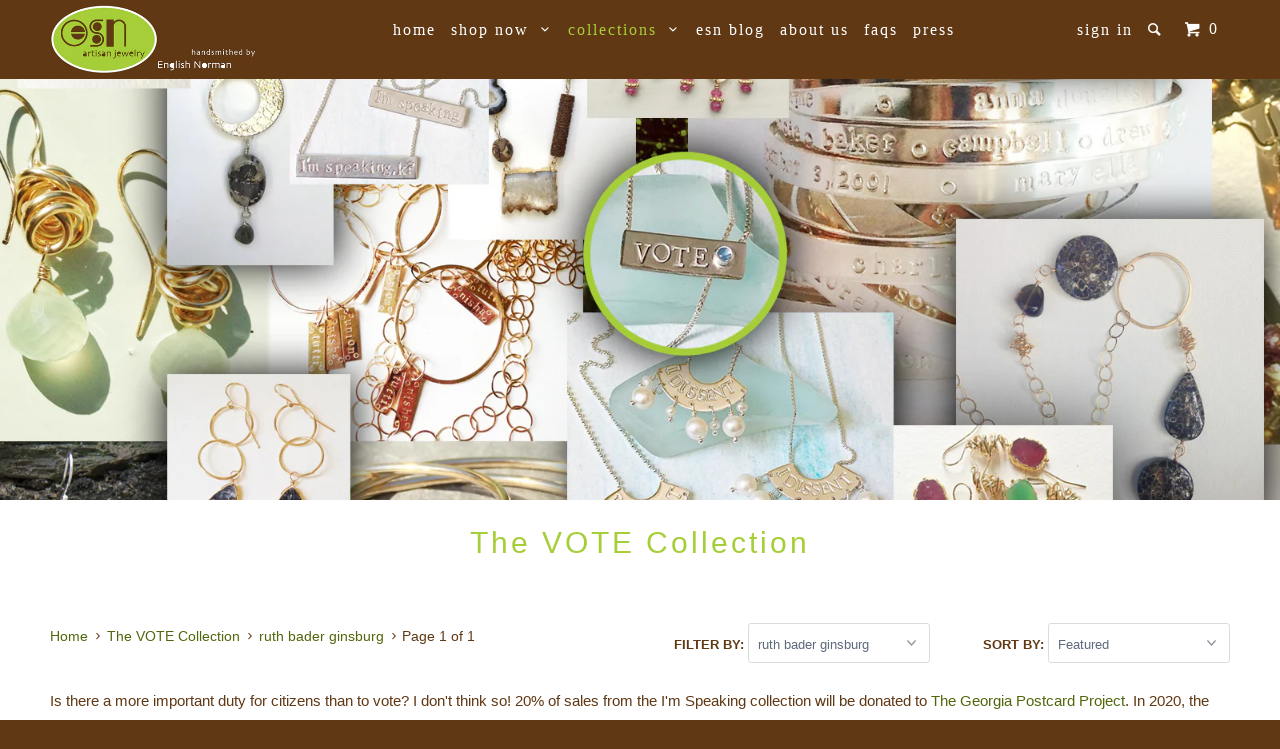

--- FILE ---
content_type: text/html; charset=utf-8
request_url: https://englishnorman.myshopify.com/collections/vote-2020-collection/ruth-bader-ginsburg
body_size: 18814
content:
<!DOCTYPE html>
<!--[if lt IE 7 ]><html class="ie ie6" lang="en"> <![endif]-->
<!--[if IE 7 ]><html class="ie ie7" lang="en"> <![endif]-->
<!--[if IE 8 ]><html class="ie ie8" lang="en"> <![endif]-->
<!--[if IE 9 ]><html class="ie ie9" lang="en"> <![endif]-->
<!--[if (gte IE 10)|!(IE)]><!--><html lang="en"> <!--<![endif]-->
  <head>
    <meta charset="utf-8">
    <meta http-equiv="cleartype" content="on">
    <meta name="robots" content="index,follow">

    
    <title>The VOTE Collection tagged "ruth bader ginsburg" - English Norman</title>

    
      <meta name="description" content="Is there a more important duty for citizens than to vote? I don&#39;t think so! 20% of sales from the I&#39;m Speaking collection will be donated to The Georgia Postcard Project. In 2020, the Project led by Tricia Gephardt and her amazing team of volunteers in over 30 states and across the state of Georgia mailed more than 1 m" />
    

    <!-- Custom Fonts -->
    

    

<meta name="author" content="English Norman">
<meta property="og:url" content="https://englishnorman.myshopify.com/collections/vote-2020-collection/ruth-bader-ginsburg">
<meta property="og:site_name" content="English Norman">


  <meta property="og:type" content="product.group">
  <meta property="og:title" content="The VOTE Collection">
  
    
    <meta property="og:image" content="http://englishnorman.myshopify.com/cdn/shop/products/image_ab741449-3391-4c0c-94b6-21affec3f42a_grande.jpg?v=1664991122">
    <meta property="og:image:secure_url" content="https://englishnorman.myshopify.com/cdn/shop/products/image_ab741449-3391-4c0c-94b6-21affec3f42a_grande.jpg?v=1664991122">
  


  <meta property="og:description" content="Is there a more important duty for citizens than to vote? I don&#39;t think so! 20% of sales from the I&#39;m Speaking collection will be donated to The Georgia Postcard Project. In 2020, the Project led by Tricia Gephardt and her amazing team of volunteers in over 30 states and across the state of Georgia mailed more than 1 m">




<meta name="twitter:card" content="summary">


    
    

    <!-- Mobile Specific Metas -->
    <meta name="HandheldFriendly" content="True">
    <meta name="MobileOptimized" content="320">
    <meta name="viewport" content="width=device-width,initial-scale=1">

    <!-- Stylesheets for Parallax 2.4 -->
    <link href="//englishnorman.myshopify.com/cdn/shop/t/9/assets/styles.scss.css?v=113652983569189576451674755533" rel="stylesheet" type="text/css" media="all" />
    <link rel="shortcut icon" type="image/x-icon" href="//englishnorman.myshopify.com/cdn/shop/t/9/assets/favicon.png?v=6998795953500073291459184211">
    <link rel="canonical" href="https://englishnorman.myshopify.com/collections/vote-2020-collection/ruth-bader-ginsburg" />

    

    <script src="//englishnorman.myshopify.com/cdn/shop/t/9/assets/app.js?v=84565778954840849311460481120" type="text/javascript"></script>
    <script src="//englishnorman.myshopify.com/cdn/shop/t/9/assets/cloudzoom.js?v=143460180462419703841458579406" type="text/javascript"></script>

    <!--[if lte IE 8]>
      <link href="//englishnorman.myshopify.com/cdn/shop/t/9/assets/ie.css?v=175465007136656118751458579411" rel="stylesheet" type="text/css" media="all" />
      <script src="//englishnorman.myshopify.com/cdn/shop/t/9/assets/skrollr.ie.js?v=116292453382836155221458579408" type="text/javascript"></script>
    <![endif]-->

    <script>window.performance && window.performance.mark && window.performance.mark('shopify.content_for_header.start');</script><meta name="google-site-verification" content="unYHMYcGVpv1_BXoBh9GHfW4JyZfRSv4Ml9A0r4NbAo">
<meta id="shopify-digital-wallet" name="shopify-digital-wallet" content="/1557241/digital_wallets/dialog">
<meta name="shopify-checkout-api-token" content="3371d5832e14c01b9ff7d65166f4acd4">
<meta id="in-context-paypal-metadata" data-shop-id="1557241" data-venmo-supported="false" data-environment="production" data-locale="en_US" data-paypal-v4="true" data-currency="USD">
<link rel="alternate" type="application/atom+xml" title="Feed" href="/collections/vote-2020-collection/ruth-bader-ginsburg.atom" />
<link rel="alternate" type="application/json+oembed" href="https://englishnorman.myshopify.com/collections/vote-2020-collection/ruth-bader-ginsburg.oembed">
<script async="async" src="/checkouts/internal/preloads.js?locale=en-US"></script>
<link rel="preconnect" href="https://shop.app" crossorigin="anonymous">
<script async="async" src="https://shop.app/checkouts/internal/preloads.js?locale=en-US&shop_id=1557241" crossorigin="anonymous"></script>
<script id="apple-pay-shop-capabilities" type="application/json">{"shopId":1557241,"countryCode":"US","currencyCode":"USD","merchantCapabilities":["supports3DS"],"merchantId":"gid:\/\/shopify\/Shop\/1557241","merchantName":"English Norman","requiredBillingContactFields":["postalAddress","email","phone"],"requiredShippingContactFields":["postalAddress","email","phone"],"shippingType":"shipping","supportedNetworks":["visa","masterCard","amex","discover","elo","jcb"],"total":{"type":"pending","label":"English Norman","amount":"1.00"},"shopifyPaymentsEnabled":true,"supportsSubscriptions":true}</script>
<script id="shopify-features" type="application/json">{"accessToken":"3371d5832e14c01b9ff7d65166f4acd4","betas":["rich-media-storefront-analytics"],"domain":"englishnorman.myshopify.com","predictiveSearch":true,"shopId":1557241,"locale":"en"}</script>
<script>var Shopify = Shopify || {};
Shopify.shop = "englishnorman.myshopify.com";
Shopify.locale = "en";
Shopify.currency = {"active":"USD","rate":"1.0"};
Shopify.country = "US";
Shopify.theme = {"name":"Parallax","id":63738821,"schema_name":null,"schema_version":null,"theme_store_id":688,"role":"main"};
Shopify.theme.handle = "null";
Shopify.theme.style = {"id":null,"handle":null};
Shopify.cdnHost = "englishnorman.myshopify.com/cdn";
Shopify.routes = Shopify.routes || {};
Shopify.routes.root = "/";</script>
<script type="module">!function(o){(o.Shopify=o.Shopify||{}).modules=!0}(window);</script>
<script>!function(o){function n(){var o=[];function n(){o.push(Array.prototype.slice.apply(arguments))}return n.q=o,n}var t=o.Shopify=o.Shopify||{};t.loadFeatures=n(),t.autoloadFeatures=n()}(window);</script>
<script>
  window.ShopifyPay = window.ShopifyPay || {};
  window.ShopifyPay.apiHost = "shop.app\/pay";
  window.ShopifyPay.redirectState = null;
</script>
<script id="shop-js-analytics" type="application/json">{"pageType":"collection"}</script>
<script defer="defer" async type="module" src="//englishnorman.myshopify.com/cdn/shopifycloud/shop-js/modules/v2/client.init-shop-cart-sync_CGREiBkR.en.esm.js"></script>
<script defer="defer" async type="module" src="//englishnorman.myshopify.com/cdn/shopifycloud/shop-js/modules/v2/chunk.common_Bt2Up4BP.esm.js"></script>
<script type="module">
  await import("//englishnorman.myshopify.com/cdn/shopifycloud/shop-js/modules/v2/client.init-shop-cart-sync_CGREiBkR.en.esm.js");
await import("//englishnorman.myshopify.com/cdn/shopifycloud/shop-js/modules/v2/chunk.common_Bt2Up4BP.esm.js");

  window.Shopify.SignInWithShop?.initShopCartSync?.({"fedCMEnabled":true,"windoidEnabled":true});

</script>
<script>
  window.Shopify = window.Shopify || {};
  if (!window.Shopify.featureAssets) window.Shopify.featureAssets = {};
  window.Shopify.featureAssets['shop-js'] = {"shop-cart-sync":["modules/v2/client.shop-cart-sync_CQNAmp__.en.esm.js","modules/v2/chunk.common_Bt2Up4BP.esm.js"],"init-windoid":["modules/v2/client.init-windoid_BMafEeJe.en.esm.js","modules/v2/chunk.common_Bt2Up4BP.esm.js"],"shop-cash-offers":["modules/v2/client.shop-cash-offers_3d66YIS3.en.esm.js","modules/v2/chunk.common_Bt2Up4BP.esm.js","modules/v2/chunk.modal_Dk0o9ppo.esm.js"],"init-fed-cm":["modules/v2/client.init-fed-cm_B-WG4sqw.en.esm.js","modules/v2/chunk.common_Bt2Up4BP.esm.js"],"shop-toast-manager":["modules/v2/client.shop-toast-manager_DhuhblEJ.en.esm.js","modules/v2/chunk.common_Bt2Up4BP.esm.js"],"shop-button":["modules/v2/client.shop-button_B5xLHL5j.en.esm.js","modules/v2/chunk.common_Bt2Up4BP.esm.js"],"avatar":["modules/v2/client.avatar_BTnouDA3.en.esm.js"],"init-shop-email-lookup-coordinator":["modules/v2/client.init-shop-email-lookup-coordinator_hqFayTDE.en.esm.js","modules/v2/chunk.common_Bt2Up4BP.esm.js"],"init-shop-cart-sync":["modules/v2/client.init-shop-cart-sync_CGREiBkR.en.esm.js","modules/v2/chunk.common_Bt2Up4BP.esm.js"],"shop-login-button":["modules/v2/client.shop-login-button_g5QkWrqe.en.esm.js","modules/v2/chunk.common_Bt2Up4BP.esm.js","modules/v2/chunk.modal_Dk0o9ppo.esm.js"],"pay-button":["modules/v2/client.pay-button_Cuf0bNvL.en.esm.js","modules/v2/chunk.common_Bt2Up4BP.esm.js"],"init-shop-for-new-customer-accounts":["modules/v2/client.init-shop-for-new-customer-accounts_Bxwhl6__.en.esm.js","modules/v2/client.shop-login-button_g5QkWrqe.en.esm.js","modules/v2/chunk.common_Bt2Up4BP.esm.js","modules/v2/chunk.modal_Dk0o9ppo.esm.js"],"init-customer-accounts-sign-up":["modules/v2/client.init-customer-accounts-sign-up_al3d1WE3.en.esm.js","modules/v2/client.shop-login-button_g5QkWrqe.en.esm.js","modules/v2/chunk.common_Bt2Up4BP.esm.js","modules/v2/chunk.modal_Dk0o9ppo.esm.js"],"shop-follow-button":["modules/v2/client.shop-follow-button_B9MutJJO.en.esm.js","modules/v2/chunk.common_Bt2Up4BP.esm.js","modules/v2/chunk.modal_Dk0o9ppo.esm.js"],"checkout-modal":["modules/v2/client.checkout-modal_OBPaeP-J.en.esm.js","modules/v2/chunk.common_Bt2Up4BP.esm.js","modules/v2/chunk.modal_Dk0o9ppo.esm.js"],"init-customer-accounts":["modules/v2/client.init-customer-accounts_Brxa5h1K.en.esm.js","modules/v2/client.shop-login-button_g5QkWrqe.en.esm.js","modules/v2/chunk.common_Bt2Up4BP.esm.js","modules/v2/chunk.modal_Dk0o9ppo.esm.js"],"lead-capture":["modules/v2/client.lead-capture_BBBv1Qpe.en.esm.js","modules/v2/chunk.common_Bt2Up4BP.esm.js","modules/v2/chunk.modal_Dk0o9ppo.esm.js"],"shop-login":["modules/v2/client.shop-login_DoNRI_y4.en.esm.js","modules/v2/chunk.common_Bt2Up4BP.esm.js","modules/v2/chunk.modal_Dk0o9ppo.esm.js"],"payment-terms":["modules/v2/client.payment-terms_BlOJedZ2.en.esm.js","modules/v2/chunk.common_Bt2Up4BP.esm.js","modules/v2/chunk.modal_Dk0o9ppo.esm.js"]};
</script>
<script id="__st">var __st={"a":1557241,"offset":-18000,"reqid":"97cb3701-8137-4b7d-8fdd-5803404b587c-1762762997","pageurl":"englishnorman.myshopify.com\/collections\/vote-2020-collection\/ruth-bader-ginsburg","u":"94b9b959e2cb","p":"collection","rtyp":"collection","rid":187395670104};</script>
<script>window.ShopifyPaypalV4VisibilityTracking = true;</script>
<script id="captcha-bootstrap">!function(){'use strict';const t='contact',e='account',n='new_comment',o=[[t,t],['blogs',n],['comments',n],[t,'customer']],c=[[e,'customer_login'],[e,'guest_login'],[e,'recover_customer_password'],[e,'create_customer']],r=t=>t.map((([t,e])=>`form[action*='/${t}']:not([data-nocaptcha='true']) input[name='form_type'][value='${e}']`)).join(','),a=t=>()=>t?[...document.querySelectorAll(t)].map((t=>t.form)):[];function s(){const t=[...o],e=r(t);return a(e)}const i='password',u='form_key',d=['recaptcha-v3-token','g-recaptcha-response','h-captcha-response',i],f=()=>{try{return window.sessionStorage}catch{return}},m='__shopify_v',_=t=>t.elements[u];function p(t,e,n=!1){try{const o=window.sessionStorage,c=JSON.parse(o.getItem(e)),{data:r}=function(t){const{data:e,action:n}=t;return t[m]||n?{data:e,action:n}:{data:t,action:n}}(c);for(const[e,n]of Object.entries(r))t.elements[e]&&(t.elements[e].value=n);n&&o.removeItem(e)}catch(o){console.error('form repopulation failed',{error:o})}}const l='form_type',E='cptcha';function T(t){t.dataset[E]=!0}const w=window,h=w.document,L='Shopify',v='ce_forms',y='captcha';let A=!1;((t,e)=>{const n=(g='f06e6c50-85a8-45c8-87d0-21a2b65856fe',I='https://cdn.shopify.com/shopifycloud/storefront-forms-hcaptcha/ce_storefront_forms_captcha_hcaptcha.v1.5.2.iife.js',D={infoText:'Protected by hCaptcha',privacyText:'Privacy',termsText:'Terms'},(t,e,n)=>{const o=w[L][v],c=o.bindForm;if(c)return c(t,g,e,D).then(n);var r;o.q.push([[t,g,e,D],n]),r=I,A||(h.body.append(Object.assign(h.createElement('script'),{id:'captcha-provider',async:!0,src:r})),A=!0)});var g,I,D;w[L]=w[L]||{},w[L][v]=w[L][v]||{},w[L][v].q=[],w[L][y]=w[L][y]||{},w[L][y].protect=function(t,e){n(t,void 0,e),T(t)},Object.freeze(w[L][y]),function(t,e,n,w,h,L){const[v,y,A,g]=function(t,e,n){const i=e?o:[],u=t?c:[],d=[...i,...u],f=r(d),m=r(i),_=r(d.filter((([t,e])=>n.includes(e))));return[a(f),a(m),a(_),s()]}(w,h,L),I=t=>{const e=t.target;return e instanceof HTMLFormElement?e:e&&e.form},D=t=>v().includes(t);t.addEventListener('submit',(t=>{const e=I(t);if(!e)return;const n=D(e)&&!e.dataset.hcaptchaBound&&!e.dataset.recaptchaBound,o=_(e),c=g().includes(e)&&(!o||!o.value);(n||c)&&t.preventDefault(),c&&!n&&(function(t){try{if(!f())return;!function(t){const e=f();if(!e)return;const n=_(t);if(!n)return;const o=n.value;o&&e.removeItem(o)}(t);const e=Array.from(Array(32),(()=>Math.random().toString(36)[2])).join('');!function(t,e){_(t)||t.append(Object.assign(document.createElement('input'),{type:'hidden',name:u})),t.elements[u].value=e}(t,e),function(t,e){const n=f();if(!n)return;const o=[...t.querySelectorAll(`input[type='${i}']`)].map((({name:t})=>t)),c=[...d,...o],r={};for(const[a,s]of new FormData(t).entries())c.includes(a)||(r[a]=s);n.setItem(e,JSON.stringify({[m]:1,action:t.action,data:r}))}(t,e)}catch(e){console.error('failed to persist form',e)}}(e),e.submit())}));const S=(t,e)=>{t&&!t.dataset[E]&&(n(t,e.some((e=>e===t))),T(t))};for(const o of['focusin','change'])t.addEventListener(o,(t=>{const e=I(t);D(e)&&S(e,y())}));const B=e.get('form_key'),M=e.get(l),P=B&&M;t.addEventListener('DOMContentLoaded',(()=>{const t=y();if(P)for(const e of t)e.elements[l].value===M&&p(e,B);[...new Set([...A(),...v().filter((t=>'true'===t.dataset.shopifyCaptcha))])].forEach((e=>S(e,t)))}))}(h,new URLSearchParams(w.location.search),n,t,e,['guest_login'])})(!0,!0)}();</script>
<script integrity="sha256-52AcMU7V7pcBOXWImdc/TAGTFKeNjmkeM1Pvks/DTgc=" data-source-attribution="shopify.loadfeatures" defer="defer" src="//englishnorman.myshopify.com/cdn/shopifycloud/storefront/assets/storefront/load_feature-81c60534.js" crossorigin="anonymous"></script>
<script crossorigin="anonymous" defer="defer" src="//englishnorman.myshopify.com/cdn/shopifycloud/storefront/assets/shopify_pay/storefront-65b4c6d7.js?v=20250812"></script>
<script data-source-attribution="shopify.dynamic_checkout.dynamic.init">var Shopify=Shopify||{};Shopify.PaymentButton=Shopify.PaymentButton||{isStorefrontPortableWallets:!0,init:function(){window.Shopify.PaymentButton.init=function(){};var t=document.createElement("script");t.src="https://englishnorman.myshopify.com/cdn/shopifycloud/portable-wallets/latest/portable-wallets.en.js",t.type="module",document.head.appendChild(t)}};
</script>
<script data-source-attribution="shopify.dynamic_checkout.buyer_consent">
  function portableWalletsHideBuyerConsent(e){var t=document.getElementById("shopify-buyer-consent"),n=document.getElementById("shopify-subscription-policy-button");t&&n&&(t.classList.add("hidden"),t.setAttribute("aria-hidden","true"),n.removeEventListener("click",e))}function portableWalletsShowBuyerConsent(e){var t=document.getElementById("shopify-buyer-consent"),n=document.getElementById("shopify-subscription-policy-button");t&&n&&(t.classList.remove("hidden"),t.removeAttribute("aria-hidden"),n.addEventListener("click",e))}window.Shopify?.PaymentButton&&(window.Shopify.PaymentButton.hideBuyerConsent=portableWalletsHideBuyerConsent,window.Shopify.PaymentButton.showBuyerConsent=portableWalletsShowBuyerConsent);
</script>
<script data-source-attribution="shopify.dynamic_checkout.cart.bootstrap">document.addEventListener("DOMContentLoaded",(function(){function t(){return document.querySelector("shopify-accelerated-checkout-cart, shopify-accelerated-checkout")}if(t())Shopify.PaymentButton.init();else{new MutationObserver((function(e,n){t()&&(Shopify.PaymentButton.init(),n.disconnect())})).observe(document.body,{childList:!0,subtree:!0})}}));
</script>
<link id="shopify-accelerated-checkout-styles" rel="stylesheet" media="screen" href="https://englishnorman.myshopify.com/cdn/shopifycloud/portable-wallets/latest/accelerated-checkout-backwards-compat.css" crossorigin="anonymous">
<style id="shopify-accelerated-checkout-cart">
        #shopify-buyer-consent {
  margin-top: 1em;
  display: inline-block;
  width: 100%;
}

#shopify-buyer-consent.hidden {
  display: none;
}

#shopify-subscription-policy-button {
  background: none;
  border: none;
  padding: 0;
  text-decoration: underline;
  font-size: inherit;
  cursor: pointer;
}

#shopify-subscription-policy-button::before {
  box-shadow: none;
}

      </style>

<script>window.performance && window.performance.mark && window.performance.mark('shopify.content_for_header.end');</script>
  <link href="https://monorail-edge.shopifysvc.com" rel="dns-prefetch">
<script>(function(){if ("sendBeacon" in navigator && "performance" in window) {try {var session_token_from_headers = performance.getEntriesByType('navigation')[0].serverTiming.find(x => x.name == '_s').description;} catch {var session_token_from_headers = undefined;}var session_cookie_matches = document.cookie.match(/_shopify_s=([^;]*)/);var session_token_from_cookie = session_cookie_matches && session_cookie_matches.length === 2 ? session_cookie_matches[1] : "";var session_token = session_token_from_headers || session_token_from_cookie || "";function handle_abandonment_event(e) {var entries = performance.getEntries().filter(function(entry) {return /monorail-edge.shopifysvc.com/.test(entry.name);});if (!window.abandonment_tracked && entries.length === 0) {window.abandonment_tracked = true;var currentMs = Date.now();var navigation_start = performance.timing.navigationStart;var payload = {shop_id: 1557241,url: window.location.href,navigation_start,duration: currentMs - navigation_start,session_token,page_type: "collection"};window.navigator.sendBeacon("https://monorail-edge.shopifysvc.com/v1/produce", JSON.stringify({schema_id: "online_store_buyer_site_abandonment/1.1",payload: payload,metadata: {event_created_at_ms: currentMs,event_sent_at_ms: currentMs}}));}}window.addEventListener('pagehide', handle_abandonment_event);}}());</script>
<script id="web-pixels-manager-setup">(function e(e,d,r,n,o){if(void 0===o&&(o={}),!Boolean(null===(a=null===(i=window.Shopify)||void 0===i?void 0:i.analytics)||void 0===a?void 0:a.replayQueue)){var i,a;window.Shopify=window.Shopify||{};var t=window.Shopify;t.analytics=t.analytics||{};var s=t.analytics;s.replayQueue=[],s.publish=function(e,d,r){return s.replayQueue.push([e,d,r]),!0};try{self.performance.mark("wpm:start")}catch(e){}var l=function(){var e={modern:/Edge?\/(1{2}[4-9]|1[2-9]\d|[2-9]\d{2}|\d{4,})\.\d+(\.\d+|)|Firefox\/(1{2}[4-9]|1[2-9]\d|[2-9]\d{2}|\d{4,})\.\d+(\.\d+|)|Chrom(ium|e)\/(9{2}|\d{3,})\.\d+(\.\d+|)|(Maci|X1{2}).+ Version\/(15\.\d+|(1[6-9]|[2-9]\d|\d{3,})\.\d+)([,.]\d+|)( \(\w+\)|)( Mobile\/\w+|) Safari\/|Chrome.+OPR\/(9{2}|\d{3,})\.\d+\.\d+|(CPU[ +]OS|iPhone[ +]OS|CPU[ +]iPhone|CPU IPhone OS|CPU iPad OS)[ +]+(15[._]\d+|(1[6-9]|[2-9]\d|\d{3,})[._]\d+)([._]\d+|)|Android:?[ /-](13[3-9]|1[4-9]\d|[2-9]\d{2}|\d{4,})(\.\d+|)(\.\d+|)|Android.+Firefox\/(13[5-9]|1[4-9]\d|[2-9]\d{2}|\d{4,})\.\d+(\.\d+|)|Android.+Chrom(ium|e)\/(13[3-9]|1[4-9]\d|[2-9]\d{2}|\d{4,})\.\d+(\.\d+|)|SamsungBrowser\/([2-9]\d|\d{3,})\.\d+/,legacy:/Edge?\/(1[6-9]|[2-9]\d|\d{3,})\.\d+(\.\d+|)|Firefox\/(5[4-9]|[6-9]\d|\d{3,})\.\d+(\.\d+|)|Chrom(ium|e)\/(5[1-9]|[6-9]\d|\d{3,})\.\d+(\.\d+|)([\d.]+$|.*Safari\/(?![\d.]+ Edge\/[\d.]+$))|(Maci|X1{2}).+ Version\/(10\.\d+|(1[1-9]|[2-9]\d|\d{3,})\.\d+)([,.]\d+|)( \(\w+\)|)( Mobile\/\w+|) Safari\/|Chrome.+OPR\/(3[89]|[4-9]\d|\d{3,})\.\d+\.\d+|(CPU[ +]OS|iPhone[ +]OS|CPU[ +]iPhone|CPU IPhone OS|CPU iPad OS)[ +]+(10[._]\d+|(1[1-9]|[2-9]\d|\d{3,})[._]\d+)([._]\d+|)|Android:?[ /-](13[3-9]|1[4-9]\d|[2-9]\d{2}|\d{4,})(\.\d+|)(\.\d+|)|Mobile Safari.+OPR\/([89]\d|\d{3,})\.\d+\.\d+|Android.+Firefox\/(13[5-9]|1[4-9]\d|[2-9]\d{2}|\d{4,})\.\d+(\.\d+|)|Android.+Chrom(ium|e)\/(13[3-9]|1[4-9]\d|[2-9]\d{2}|\d{4,})\.\d+(\.\d+|)|Android.+(UC? ?Browser|UCWEB|U3)[ /]?(15\.([5-9]|\d{2,})|(1[6-9]|[2-9]\d|\d{3,})\.\d+)\.\d+|SamsungBrowser\/(5\.\d+|([6-9]|\d{2,})\.\d+)|Android.+MQ{2}Browser\/(14(\.(9|\d{2,})|)|(1[5-9]|[2-9]\d|\d{3,})(\.\d+|))(\.\d+|)|K[Aa][Ii]OS\/(3\.\d+|([4-9]|\d{2,})\.\d+)(\.\d+|)/},d=e.modern,r=e.legacy,n=navigator.userAgent;return n.match(d)?"modern":n.match(r)?"legacy":"unknown"}(),u="modern"===l?"modern":"legacy",c=(null!=n?n:{modern:"",legacy:""})[u],f=function(e){return[e.baseUrl,"/wpm","/b",e.hashVersion,"modern"===e.buildTarget?"m":"l",".js"].join("")}({baseUrl:d,hashVersion:r,buildTarget:u}),m=function(e){var d=e.version,r=e.bundleTarget,n=e.surface,o=e.pageUrl,i=e.monorailEndpoint;return{emit:function(e){var a=e.status,t=e.errorMsg,s=(new Date).getTime(),l=JSON.stringify({metadata:{event_sent_at_ms:s},events:[{schema_id:"web_pixels_manager_load/3.1",payload:{version:d,bundle_target:r,page_url:o,status:a,surface:n,error_msg:t},metadata:{event_created_at_ms:s}}]});if(!i)return console&&console.warn&&console.warn("[Web Pixels Manager] No Monorail endpoint provided, skipping logging."),!1;try{return self.navigator.sendBeacon.bind(self.navigator)(i,l)}catch(e){}var u=new XMLHttpRequest;try{return u.open("POST",i,!0),u.setRequestHeader("Content-Type","text/plain"),u.send(l),!0}catch(e){return console&&console.warn&&console.warn("[Web Pixels Manager] Got an unhandled error while logging to Monorail."),!1}}}}({version:r,bundleTarget:l,surface:e.surface,pageUrl:self.location.href,monorailEndpoint:e.monorailEndpoint});try{o.browserTarget=l,function(e){var d=e.src,r=e.async,n=void 0===r||r,o=e.onload,i=e.onerror,a=e.sri,t=e.scriptDataAttributes,s=void 0===t?{}:t,l=document.createElement("script"),u=document.querySelector("head"),c=document.querySelector("body");if(l.async=n,l.src=d,a&&(l.integrity=a,l.crossOrigin="anonymous"),s)for(var f in s)if(Object.prototype.hasOwnProperty.call(s,f))try{l.dataset[f]=s[f]}catch(e){}if(o&&l.addEventListener("load",o),i&&l.addEventListener("error",i),u)u.appendChild(l);else{if(!c)throw new Error("Did not find a head or body element to append the script");c.appendChild(l)}}({src:f,async:!0,onload:function(){if(!function(){var e,d;return Boolean(null===(d=null===(e=window.Shopify)||void 0===e?void 0:e.analytics)||void 0===d?void 0:d.initialized)}()){var d=window.webPixelsManager.init(e)||void 0;if(d){var r=window.Shopify.analytics;r.replayQueue.forEach((function(e){var r=e[0],n=e[1],o=e[2];d.publishCustomEvent(r,n,o)})),r.replayQueue=[],r.publish=d.publishCustomEvent,r.visitor=d.visitor,r.initialized=!0}}},onerror:function(){return m.emit({status:"failed",errorMsg:"".concat(f," has failed to load")})},sri:function(e){var d=/^sha384-[A-Za-z0-9+/=]+$/;return"string"==typeof e&&d.test(e)}(c)?c:"",scriptDataAttributes:o}),m.emit({status:"loading"})}catch(e){m.emit({status:"failed",errorMsg:(null==e?void 0:e.message)||"Unknown error"})}}})({shopId: 1557241,storefrontBaseUrl: "https://englishnorman.myshopify.com",extensionsBaseUrl: "https://extensions.shopifycdn.com/cdn/shopifycloud/web-pixels-manager",monorailEndpoint: "https://monorail-edge.shopifysvc.com/unstable/produce_batch",surface: "storefront-renderer",enabledBetaFlags: ["2dca8a86"],webPixelsConfigList: [{"id":"426573912","configuration":"{\"config\":\"{\\\"pixel_id\\\":\\\"GT-WRGZSMS\\\",\\\"target_country\\\":\\\"US\\\",\\\"gtag_events\\\":[{\\\"type\\\":\\\"purchase\\\",\\\"action_label\\\":\\\"MC-JS94LDGFMC\\\"},{\\\"type\\\":\\\"page_view\\\",\\\"action_label\\\":\\\"MC-JS94LDGFMC\\\"},{\\\"type\\\":\\\"view_item\\\",\\\"action_label\\\":\\\"MC-JS94LDGFMC\\\"}],\\\"enable_monitoring_mode\\\":false}\"}","eventPayloadVersion":"v1","runtimeContext":"OPEN","scriptVersion":"b2a88bafab3e21179ed38636efcd8a93","type":"APP","apiClientId":1780363,"privacyPurposes":[],"dataSharingAdjustments":{"protectedCustomerApprovalScopes":["read_customer_address","read_customer_email","read_customer_name","read_customer_personal_data","read_customer_phone"]}},{"id":"86769752","eventPayloadVersion":"v1","runtimeContext":"LAX","scriptVersion":"1","type":"CUSTOM","privacyPurposes":["ANALYTICS"],"name":"Google Analytics tag (migrated)"},{"id":"shopify-app-pixel","configuration":"{}","eventPayloadVersion":"v1","runtimeContext":"STRICT","scriptVersion":"0450","apiClientId":"shopify-pixel","type":"APP","privacyPurposes":["ANALYTICS","MARKETING"]},{"id":"shopify-custom-pixel","eventPayloadVersion":"v1","runtimeContext":"LAX","scriptVersion":"0450","apiClientId":"shopify-pixel","type":"CUSTOM","privacyPurposes":["ANALYTICS","MARKETING"]}],isMerchantRequest: false,initData: {"shop":{"name":"English Norman","paymentSettings":{"currencyCode":"USD"},"myshopifyDomain":"englishnorman.myshopify.com","countryCode":"US","storefrontUrl":"https:\/\/englishnorman.myshopify.com"},"customer":null,"cart":null,"checkout":null,"productVariants":[],"purchasingCompany":null},},"https://englishnorman.myshopify.com/cdn","ae1676cfwd2530674p4253c800m34e853cb",{"modern":"","legacy":""},{"shopId":"1557241","storefrontBaseUrl":"https:\/\/englishnorman.myshopify.com","extensionBaseUrl":"https:\/\/extensions.shopifycdn.com\/cdn\/shopifycloud\/web-pixels-manager","surface":"storefront-renderer","enabledBetaFlags":"[\"2dca8a86\"]","isMerchantRequest":"false","hashVersion":"ae1676cfwd2530674p4253c800m34e853cb","publish":"custom","events":"[[\"page_viewed\",{}],[\"collection_viewed\",{\"collection\":{\"id\":\"187395670104\",\"title\":\"The VOTE Collection\",\"productVariants\":[{\"price\":{\"amount\":115.0,\"currencyCode\":\"USD\"},\"product\":{\"title\":\"Roe Roe Roe your vote Pendant necklace\",\"vendor\":\"English Norman\",\"id\":\"7291912487000\",\"untranslatedTitle\":\"Roe Roe Roe your vote Pendant necklace\",\"url\":\"\/products\/roe-roe-roe-your-vote-pendant-necklace\",\"type\":\"\"},\"id\":\"40124223062104\",\"image\":{\"src\":\"\/\/englishnorman.myshopify.com\/cdn\/shop\/products\/image_ab741449-3391-4c0c-94b6-21affec3f42a.jpg?v=1664991122\"},\"sku\":\"\",\"title\":\"Default Title\",\"untranslatedTitle\":\"Default Title\"},{\"price\":{\"amount\":85.0,\"currencyCode\":\"USD\"},\"product\":{\"title\":\"I’m speaking rectangle necklace\",\"vendor\":\"English Norman\",\"id\":\"4780480561240\",\"untranslatedTitle\":\"I’m speaking rectangle necklace\",\"url\":\"\/products\/i-m-speaking-rectangle-necklace\",\"type\":\"\"},\"id\":\"33407162712152\",\"image\":{\"src\":\"\/\/englishnorman.myshopify.com\/cdn\/shop\/products\/image_4e5e2b86-813a-4b68-8eb9-ce373b66b0b7.jpg?v=1602168334\"},\"sku\":\"\",\"title\":\"Default Title\",\"untranslatedTitle\":\"Default Title\"},{\"price\":{\"amount\":125.0,\"currencyCode\":\"USD\"},\"product\":{\"title\":\"WE DISSENT Pendant with 3 Stones necklace\",\"vendor\":\"English Norman\",\"id\":\"7164299116632\",\"untranslatedTitle\":\"WE DISSENT Pendant with 3 Stones necklace\",\"url\":\"\/products\/we-dissent-pendant-with-3-stones-necklace\",\"type\":\"\"},\"id\":\"39977516335192\",\"image\":{\"src\":\"\/\/englishnorman.myshopify.com\/cdn\/shop\/products\/image_a8086f58-35ec-4475-a9ef-7db5ff035e3a.jpg?v=1656362321\"},\"sku\":\"\",\"title\":\"Default Title\",\"untranslatedTitle\":\"Default Title\"},{\"price\":{\"amount\":125.0,\"currencyCode\":\"USD\"},\"product\":{\"title\":\"WE DISSENT Pendant necklace\",\"vendor\":\"English Norman\",\"id\":\"7164314157144\",\"untranslatedTitle\":\"WE DISSENT Pendant necklace\",\"url\":\"\/products\/we-dissent-pendant-necklace\",\"type\":\"\"},\"id\":\"39977531015256\",\"image\":{\"src\":\"\/\/englishnorman.myshopify.com\/cdn\/shop\/products\/image_055ac7b3-744a-4b29-82c6-d5ecaaa6e366.jpg?v=1656362298\"},\"sku\":\"\",\"title\":\"Default Title\",\"untranslatedTitle\":\"Default Title\"},{\"price\":{\"amount\":125.0,\"currencyCode\":\"USD\"},\"product\":{\"title\":\"I DISSENT collar with small pearls necklace\",\"vendor\":\"English Norman\",\"id\":\"4761270747224\",\"untranslatedTitle\":\"I DISSENT collar with small pearls necklace\",\"url\":\"\/products\/i-dissent-collar-with-small-pearls-necklace-1\",\"type\":\"\"},\"id\":\"33359375663192\",\"image\":{\"src\":\"\/\/englishnorman.myshopify.com\/cdn\/shop\/products\/image_5e0fd5cc-8207-43bd-8d4d-708465abb499.jpg?v=1600640028\"},\"sku\":\"\",\"title\":\"Default Title\",\"untranslatedTitle\":\"Default Title\"},{\"price\":{\"amount\":85.0,\"currencyCode\":\"USD\"},\"product\":{\"title\":\"I DISSENT rectangle necklace\",\"vendor\":\"English Norman\",\"id\":\"4760220893272\",\"untranslatedTitle\":\"I DISSENT rectangle necklace\",\"url\":\"\/products\/copy-of-vote-rectangle-necklace\",\"type\":\"\"},\"id\":\"33359387263064\",\"image\":{\"src\":\"\/\/englishnorman.myshopify.com\/cdn\/shop\/products\/image_a7576ece-b6c6-4f03-809a-c02c537d0846.jpg?v=1600638211\"},\"sku\":\"\",\"title\":\"Default Title\",\"untranslatedTitle\":\"Default Title\"},{\"price\":{\"amount\":95.0,\"currencyCode\":\"USD\"},\"product\":{\"title\":\"I DISSENT collar necklace with chain\",\"vendor\":\"English Norman\",\"id\":\"4761266913368\",\"untranslatedTitle\":\"I DISSENT collar necklace with chain\",\"url\":\"\/products\/i-dissent-collar-necklace-with-chain\",\"type\":\"\"},\"id\":\"33359371763800\",\"image\":{\"src\":\"\/\/englishnorman.myshopify.com\/cdn\/shop\/products\/image_0471913f-9f68-45b3-8935-737aab50370c.jpg?v=1600639491\"},\"sku\":\"\",\"title\":\"Default Title\",\"untranslatedTitle\":\"Default Title\"},{\"price\":{\"amount\":75.0,\"currencyCode\":\"USD\"},\"product\":{\"title\":\"I DISSENT sterling silver collar pin\",\"vendor\":\"English Norman\",\"id\":\"4809088925784\",\"untranslatedTitle\":\"I DISSENT sterling silver collar pin\",\"url\":\"\/products\/i-dissent-sterling-silver-collar-pin\",\"type\":\"\"},\"id\":\"33468165816408\",\"image\":{\"src\":\"\/\/englishnorman.myshopify.com\/cdn\/shop\/products\/image_ba170ed9-3dbd-49c5-a618-0b681490531d.jpg?v=1604148088\"},\"sku\":\"\",\"title\":\"Default Title\",\"untranslatedTitle\":\"Default Title\"}]}}]]"});</script><script>
  window.ShopifyAnalytics = window.ShopifyAnalytics || {};
  window.ShopifyAnalytics.meta = window.ShopifyAnalytics.meta || {};
  window.ShopifyAnalytics.meta.currency = 'USD';
  var meta = {"products":[{"id":7291912487000,"gid":"gid:\/\/shopify\/Product\/7291912487000","vendor":"English Norman","type":"","variants":[{"id":40124223062104,"price":11500,"name":"Roe Roe Roe your vote Pendant necklace","public_title":null,"sku":""}],"remote":false},{"id":4780480561240,"gid":"gid:\/\/shopify\/Product\/4780480561240","vendor":"English Norman","type":"","variants":[{"id":33407162712152,"price":8500,"name":"I’m speaking rectangle necklace","public_title":null,"sku":""}],"remote":false},{"id":7164299116632,"gid":"gid:\/\/shopify\/Product\/7164299116632","vendor":"English Norman","type":"","variants":[{"id":39977516335192,"price":12500,"name":"WE DISSENT Pendant with 3 Stones necklace","public_title":null,"sku":""}],"remote":false},{"id":7164314157144,"gid":"gid:\/\/shopify\/Product\/7164314157144","vendor":"English Norman","type":"","variants":[{"id":39977531015256,"price":12500,"name":"WE DISSENT Pendant necklace","public_title":null,"sku":""}],"remote":false},{"id":4761270747224,"gid":"gid:\/\/shopify\/Product\/4761270747224","vendor":"English Norman","type":"","variants":[{"id":33359375663192,"price":12500,"name":"I DISSENT collar with small pearls necklace","public_title":null,"sku":""}],"remote":false},{"id":4760220893272,"gid":"gid:\/\/shopify\/Product\/4760220893272","vendor":"English Norman","type":"","variants":[{"id":33359387263064,"price":8500,"name":"I DISSENT rectangle necklace","public_title":null,"sku":""}],"remote":false},{"id":4761266913368,"gid":"gid:\/\/shopify\/Product\/4761266913368","vendor":"English Norman","type":"","variants":[{"id":33359371763800,"price":9500,"name":"I DISSENT collar necklace with chain","public_title":null,"sku":""}],"remote":false},{"id":4809088925784,"gid":"gid:\/\/shopify\/Product\/4809088925784","vendor":"English Norman","type":"","variants":[{"id":33468165816408,"price":7500,"name":"I DISSENT sterling silver collar pin","public_title":null,"sku":""}],"remote":false}],"page":{"pageType":"collection","resourceType":"collection","resourceId":187395670104}};
  for (var attr in meta) {
    window.ShopifyAnalytics.meta[attr] = meta[attr];
  }
</script>
<script class="analytics">
  (function () {
    var customDocumentWrite = function(content) {
      var jquery = null;

      if (window.jQuery) {
        jquery = window.jQuery;
      } else if (window.Checkout && window.Checkout.$) {
        jquery = window.Checkout.$;
      }

      if (jquery) {
        jquery('body').append(content);
      }
    };

    var hasLoggedConversion = function(token) {
      if (token) {
        return document.cookie.indexOf('loggedConversion=' + token) !== -1;
      }
      return false;
    }

    var setCookieIfConversion = function(token) {
      if (token) {
        var twoMonthsFromNow = new Date(Date.now());
        twoMonthsFromNow.setMonth(twoMonthsFromNow.getMonth() + 2);

        document.cookie = 'loggedConversion=' + token + '; expires=' + twoMonthsFromNow;
      }
    }

    var trekkie = window.ShopifyAnalytics.lib = window.trekkie = window.trekkie || [];
    if (trekkie.integrations) {
      return;
    }
    trekkie.methods = [
      'identify',
      'page',
      'ready',
      'track',
      'trackForm',
      'trackLink'
    ];
    trekkie.factory = function(method) {
      return function() {
        var args = Array.prototype.slice.call(arguments);
        args.unshift(method);
        trekkie.push(args);
        return trekkie;
      };
    };
    for (var i = 0; i < trekkie.methods.length; i++) {
      var key = trekkie.methods[i];
      trekkie[key] = trekkie.factory(key);
    }
    trekkie.load = function(config) {
      trekkie.config = config || {};
      trekkie.config.initialDocumentCookie = document.cookie;
      var first = document.getElementsByTagName('script')[0];
      var script = document.createElement('script');
      script.type = 'text/javascript';
      script.onerror = function(e) {
        var scriptFallback = document.createElement('script');
        scriptFallback.type = 'text/javascript';
        scriptFallback.onerror = function(error) {
                var Monorail = {
      produce: function produce(monorailDomain, schemaId, payload) {
        var currentMs = new Date().getTime();
        var event = {
          schema_id: schemaId,
          payload: payload,
          metadata: {
            event_created_at_ms: currentMs,
            event_sent_at_ms: currentMs
          }
        };
        return Monorail.sendRequest("https://" + monorailDomain + "/v1/produce", JSON.stringify(event));
      },
      sendRequest: function sendRequest(endpointUrl, payload) {
        // Try the sendBeacon API
        if (window && window.navigator && typeof window.navigator.sendBeacon === 'function' && typeof window.Blob === 'function' && !Monorail.isIos12()) {
          var blobData = new window.Blob([payload], {
            type: 'text/plain'
          });

          if (window.navigator.sendBeacon(endpointUrl, blobData)) {
            return true;
          } // sendBeacon was not successful

        } // XHR beacon

        var xhr = new XMLHttpRequest();

        try {
          xhr.open('POST', endpointUrl);
          xhr.setRequestHeader('Content-Type', 'text/plain');
          xhr.send(payload);
        } catch (e) {
          console.log(e);
        }

        return false;
      },
      isIos12: function isIos12() {
        return window.navigator.userAgent.lastIndexOf('iPhone; CPU iPhone OS 12_') !== -1 || window.navigator.userAgent.lastIndexOf('iPad; CPU OS 12_') !== -1;
      }
    };
    Monorail.produce('monorail-edge.shopifysvc.com',
      'trekkie_storefront_load_errors/1.1',
      {shop_id: 1557241,
      theme_id: 63738821,
      app_name: "storefront",
      context_url: window.location.href,
      source_url: "//englishnorman.myshopify.com/cdn/s/trekkie.storefront.308893168db1679b4a9f8a086857af995740364f.min.js"});

        };
        scriptFallback.async = true;
        scriptFallback.src = '//englishnorman.myshopify.com/cdn/s/trekkie.storefront.308893168db1679b4a9f8a086857af995740364f.min.js';
        first.parentNode.insertBefore(scriptFallback, first);
      };
      script.async = true;
      script.src = '//englishnorman.myshopify.com/cdn/s/trekkie.storefront.308893168db1679b4a9f8a086857af995740364f.min.js';
      first.parentNode.insertBefore(script, first);
    };
    trekkie.load(
      {"Trekkie":{"appName":"storefront","development":false,"defaultAttributes":{"shopId":1557241,"isMerchantRequest":null,"themeId":63738821,"themeCityHash":"14915229041012874684","contentLanguage":"en","currency":"USD","eventMetadataId":"c594e5c4-3f91-49af-a9fd-1d4cd176fdb5"},"isServerSideCookieWritingEnabled":true,"monorailRegion":"shop_domain","enabledBetaFlags":["f0df213a"]},"Session Attribution":{},"S2S":{"facebookCapiEnabled":false,"source":"trekkie-storefront-renderer","apiClientId":580111}}
    );

    var loaded = false;
    trekkie.ready(function() {
      if (loaded) return;
      loaded = true;

      window.ShopifyAnalytics.lib = window.trekkie;

      var originalDocumentWrite = document.write;
      document.write = customDocumentWrite;
      try { window.ShopifyAnalytics.merchantGoogleAnalytics.call(this); } catch(error) {};
      document.write = originalDocumentWrite;

      window.ShopifyAnalytics.lib.page(null,{"pageType":"collection","resourceType":"collection","resourceId":187395670104,"shopifyEmitted":true});

      var match = window.location.pathname.match(/checkouts\/(.+)\/(thank_you|post_purchase)/)
      var token = match? match[1]: undefined;
      if (!hasLoggedConversion(token)) {
        setCookieIfConversion(token);
        window.ShopifyAnalytics.lib.track("Viewed Product Category",{"currency":"USD","category":"Collection: vote-2020-collection","collectionName":"vote-2020-collection","collectionId":187395670104,"nonInteraction":true},undefined,undefined,{"shopifyEmitted":true});
      }
    });


        var eventsListenerScript = document.createElement('script');
        eventsListenerScript.async = true;
        eventsListenerScript.src = "//englishnorman.myshopify.com/cdn/shopifycloud/storefront/assets/shop_events_listener-3da45d37.js";
        document.getElementsByTagName('head')[0].appendChild(eventsListenerScript);

})();</script>
  <script>
  if (!window.ga || (window.ga && typeof window.ga !== 'function')) {
    window.ga = function ga() {
      (window.ga.q = window.ga.q || []).push(arguments);
      if (window.Shopify && window.Shopify.analytics && typeof window.Shopify.analytics.publish === 'function') {
        window.Shopify.analytics.publish("ga_stub_called", {}, {sendTo: "google_osp_migration"});
      }
      console.error("Shopify's Google Analytics stub called with:", Array.from(arguments), "\nSee https://help.shopify.com/manual/promoting-marketing/pixels/pixel-migration#google for more information.");
    };
    if (window.Shopify && window.Shopify.analytics && typeof window.Shopify.analytics.publish === 'function') {
      window.Shopify.analytics.publish("ga_stub_initialized", {}, {sendTo: "google_osp_migration"});
    }
  }
</script>
<script
  defer
  src="https://englishnorman.myshopify.com/cdn/shopifycloud/perf-kit/shopify-perf-kit-2.1.2.min.js"
  data-application="storefront-renderer"
  data-shop-id="1557241"
  data-render-region="gcp-us-central1"
  data-page-type="collection"
  data-theme-instance-id="63738821"
  data-theme-name=""
  data-theme-version=""
  data-monorail-region="shop_domain"
  data-resource-timing-sampling-rate="10"
  data-shs="true"
  data-shs-beacon="true"
  data-shs-export-with-fetch="true"
  data-shs-logs-sample-rate="1"
></script>
</head>
  
  <body class="collection feature_image">
    <div id="content_wrapper">
      
      <div>
        <div id="header" class="mm-fixed-top">
          <a href="#nav" class="icon-menu"><span>Menu</span></a>
          <a href="https://englishnorman.myshopify.com" title="English Norman" class="mobile_logo logo">
            
              <img src="//englishnorman.myshopify.com/cdn/shop/t/9/assets/logo.png?v=57251035826641123001459565812" alt="English Norman" data-src="//englishnorman.myshopify.com/cdn/shop/t/9/assets/logo.png?v=57251035826641123001459565812"  />
            
          </a>
          <a href="#cart" class="icon-cart right"><span>0</span></a>
        </div>

        <div class="hidden">
          <div id="nav">
            <ul>
              
                
                  <li ><a href="/">home</a></li>
                
              
                
                  <li ><a href="/collections/all">shop now</a>
                    <ul>
                      
                        
                          <li ><a href="/collections/earings/earrings">earrings</a></li>
                        
                      
                        
                          <li ><a href="/collections/jingle-jangle-bangle/bangle">bangles</a></li>
                        
                      
                        
                          <li ><a href="/collections/necklaces/necklace">necklaces</a></li>
                        
                      
                        
                          <li ><a href="/collections/the-name-collection">personalized</a></li>
                        
                      
                    </ul>
                  </li>
                
              
                
                  <li ><a href="/collections">collections</a>
                    <ul>
                      
                        
                          <li class="Selected"><a href="/collections/vote-2020-collection">Vote 2020 Collection</a></li>
                        
                      
                        
                          <li ><a href="/collections/the-name-collection">The Name Collection</a></li>
                        
                      
                        
                          <li ><a href="/collections/twizzles">The Twizzle Collection</a></li>
                        
                      
                        
                          <li ><a href="/collections/jingle-jangle-bangle">Jingle Jangle Bangle</a></li>
                        
                      
                        
                          <li ><a href="/collections/the-gold-series">Heart of Gold Series</a></li>
                        
                      
                        
                          <li ><a href="/collections/the-encapsulated-series">The Encapsulated Collection</a></li>
                        
                      
                        
                          <li ><a href="/collections/reef-ripples">Reef Ripples Series</a></li>
                        
                      
                        
                          <li ><a href="/collections/shooting-star-collection">Shooting Star Collection</a></li>
                        
                      
                    </ul>
                  </li>
                
              
                
                  <li ><a href="/blogs/news">esn blog</a></li>
                
              
                
                  <li ><a href="/pages/contact">about us</a></li>
                
              
                
                  <li ><a href="/pages/locations">FAQs</a></li>
                
              
                
                  <li ><a href="/pages/press">press</a></li>
                
              
              
                
                  <li>
                    <a href="/account/login" id="customer_login_link">Sign in</a>
                  </li>
                
              
            </ul>
          </div>

          <form action="/checkout" method="post" id="cart">
            <ul data-money-format="${{amount}}" data-shop-currency="USD" data-shop-name="English Norman">
              <li class="mm-subtitle"><a class="continue ss-icon" href="#cart">&#x2421;</a></li>

              
                <li class="empty_cart">Your Cart is Empty</li>
              
            </ul>
          </form>
        </div>

        <div class="header is-absolute is-absolute animated  header_bar">
          <div class="container">
            <div class="three columns logo">
              <a href="https://englishnorman.myshopify.com" title="English Norman">
                
                  <img src="//englishnorman.myshopify.com/cdn/shop/t/9/assets/logo.png?v=57251035826641123001459565812"  alt="English Norman" data-src="//englishnorman.myshopify.com/cdn/shop/t/9/assets/logo.png?v=57251035826641123001459565812"  />
                
              </a>
            </div>

            <div class="thirteen columns nav mobile_hidden">
              <ul class="menu right">
                
                
                  <li>
                    <a href="/account" title="My Account ">Sign in</a>
                  </li>
                
                
                  <li class="search">
                    <a href="/search" title="Search" class="icon-search" id="search-toggle"></a>
                  </li>
                
                <li class="cart">
                  <a href="#cart" class="icon-cart cart-button"><span>0</span></a>
                </li>
              </ul>

              <ul class="menu center">
                
                  
                    <li><a href="/" class="top-link ">home</a></li>
                  
                
                  

                    
                    
                    
                    

                    <li><a href="/collections/all" class="sub-menu  ">shop now
                      &nbsp;<span class="icon-down-arrow"></span></a>
                      <div class="dropdown animated fadeIn ">
                        <div class="dropdown_links clearfix">
                          <ul>
                            
                            
                            
                              
                              <li><a href="/collections/earings/earrings">earrings</a></li>
                              

                              
                            
                              
                              <li><a href="/collections/jingle-jangle-bangle/bangle">bangles</a></li>
                              

                              
                            
                              
                              <li><a href="/collections/necklaces/necklace">necklaces</a></li>
                              

                              
                            
                              
                              <li><a href="/collections/the-name-collection">personalized</a></li>
                              

                              
                            
                          </ul>
                        </div>
                      </div>
                    </li>
                  
                
                  

                    
                    
                    
                    

                    <li><a href="/collections" class="sub-menu  active">collections
                      &nbsp;<span class="icon-down-arrow"></span></a>
                      <div class="dropdown animated fadeIn dropdown-wide">
                        <div class="dropdown_links clearfix">
                          <ul>
                            
                            
                            
                              
                              <li><a href="/collections/vote-2020-collection">Vote 2020 Collection</a></li>
                              

                              
                            
                              
                              <li><a href="/collections/the-name-collection">The Name Collection</a></li>
                              

                              
                            
                              
                              <li><a href="/collections/twizzles">The Twizzle Collection</a></li>
                              

                              
                            
                              
                              <li><a href="/collections/jingle-jangle-bangle">Jingle Jangle Bangle</a></li>
                              

                              
                            
                              
                              <li><a href="/collections/the-gold-series">Heart of Gold Series</a></li>
                              

                              
                            
                              
                              <li><a href="/collections/the-encapsulated-series">The Encapsulated Collection</a></li>
                              

                              
                            
                              
                              <li><a href="/collections/reef-ripples">Reef Ripples Series</a></li>
                              

                              
                            
                              
                              <li><a href="/collections/shooting-star-collection">Shooting Star Collection</a></li>
                              

                              
                                
                                </ul>
                                <ul>
                              
                            
                          </ul>
                        </div>
                      </div>
                    </li>
                  
                
                  
                    <li><a href="/blogs/news" class="top-link ">esn blog</a></li>
                  
                
                  
                    <li><a href="/pages/contact" class="top-link ">about us</a></li>
                  
                
                  
                    <li><a href="/pages/locations" class="top-link ">FAQs</a></li>
                  
                
                  
                    <li><a href="/pages/press" class="top-link ">press</a></li>
                  
                
              </ul>
            </div>
          </div>
        </div>


        

        
          
  <div id="slide-collection">
    <div class="bcg"
        data-bottom-top="background-position: 50% 0px;"
        data-top-bottom="background-position: 50% -200px;"
        data-anchor-target="#slide-collection">
          <div class="hsContainer">
            <div class="hsContent center">
                              
            </div>
          </div>
    </div>
  </div>
  <a name="pagecontent" id="pagecontent"></a>
  <div class="container">




  
    <div class="sixteen columns">
      <h1 class="center">The VOTE Collection</h1>
      <div class="feature_divider"></div>
    </div>
  

  <div class="section clearfix">
    <div class="sixteen columns breadcrumb">
      <div class="eight columns breadcrumb_text alpha" itemscope itemtype="http://schema.org/BreadcrumbList">
        
          <span itemprop="itemListElement" itemscope itemtype="http://schema.org/ListItem"><a href="https://englishnorman.myshopify.com" title="English Norman" itemprop="item"><span itemprop="name">Home</span></a></span> 
          &nbsp;<span class="icon-right-arrow"></span>
          <span itemprop="itemListElement" itemscope itemtype="http://schema.org/ListItem"><a href="/collections/vote-2020-collection" title="The VOTE Collection" itemprop="item"><span itemprop="name">The VOTE Collection</span></a></span>       
          
            
              &nbsp;<span class="icon-right-arrow"></span>
              <span itemprop="itemListElement" itemscope itemtype="http://schema.org/ListItem"><a href="/collections/vote-2020-collection/ruth-bader-ginsburg" title="ruth bader ginsburg" itemprop="item"><span itemprop="name">ruth bader ginsburg</span></a></span>
            
          
        
                
            &nbsp;<span class="icon-right-arrow"></span> Page 1 of 1
          
        
      </div>

      
                
          <div class="four columns section_select ">
          
            
              <label for="tag_filter" class="inline">Filter by: </label> 
              <select name="tag_filter" id="tag_filter">
                <option  value="/collections/vote-2020-collection">All The VOTE Collection</option>
                      
              
            
              <option  value="/collections/vote-2020-collection/catladiesvote">#catladiesvote</option>
            
            
            
          
                      
              
            
              <option  value="/collections/vote-2020-collection/idissent">#idissent</option>
            
            
            
          
                      
              
            
              <option  value="/collections/vote-2020-collection/imspeaking">#imspeaking</option>
            
            
            
          
                      
              
            
              <option  value="/collections/vote-2020-collection/thenotoriousrbg">#thenotoriousrbg</option>
            
            
            
          
                      
              
            
              <option  value="/collections/vote-2020-collection/vote">#vote</option>
            
            
            
          
                      
              
            
              <option  value="/collections/vote-2020-collection/14k-goldfill">14K goldfill</option>
            
            
            
          
                      
              
            
              <option  value="/collections/vote-2020-collection/argentium">argentium</option>
            
            
            
          
                      
              
            
              <option  value="/collections/vote-2020-collection/argentium-silver">argentium silver</option>
            
            
            
          
                      
              
            
              <option  value="/collections/vote-2020-collection/artisan">artisan</option>
            
            
            
          
                      
              
            
              <option  value="/collections/vote-2020-collection/artisan-jewelry">artisan jewelry</option>
            
            
            
          
                      
              
            
              <option  value="/collections/vote-2020-collection/bespoke">bespoke</option>
            
            
            
          
                      
              
            
              <option  value="/collections/vote-2020-collection/bridal-jewelry">bridal jewelry</option>
            
            
            
          
                      
              
            
              <option  value="/collections/vote-2020-collection/bridesmaid-gift">bridesmaid gift</option>
            
            
            
          
                      
              
            
              <option  value="/collections/vote-2020-collection/bridesmaid-gifts">bridesmaid gifts</option>
            
            
            
          
                      
              
            
              <option  value="/collections/vote-2020-collection/child-necklace">child necklace</option>
            
            
            
          
                      
              
            
              <option  value="/collections/vote-2020-collection/childrens-jewelry">children's jewelry</option>
            
            
            
          
                      
              
            
              <option  value="/collections/vote-2020-collection/custom-jewelry">custom jewelry</option>
            
            
            
          
                      
              
            
              <option  value="/collections/vote-2020-collection/custom-necklaces">custom necklaces</option>
            
            
            
          
                      
              
            
              <option  value="/collections/vote-2020-collection/english-norman">English norman</option>
            
            
            
          
                      
              
            
              <option  value="/collections/vote-2020-collection/englishnorman">englishnorman</option>
            
            
            
          
                      
              
            
              <option  value="/collections/vote-2020-collection/esnartisanjewelry">esnartisanjewelry</option>
            
            
            
          
                      
              
            
              <option  value="/collections/vote-2020-collection/freshwater-pearl">freshwater pearl</option>
            
            
            
          
                      
              
            
              <option  value="/collections/vote-2020-collection/graduation">graduation</option>
            
            
            
          
                      
              
            
              <option  value="/collections/vote-2020-collection/hand-stamped">hand stamped</option>
            
            
            
          
                      
              
            
              <option  value="/collections/vote-2020-collection/handcrafted">handcrafted</option>
            
            
            
          
                      
              
            
              <option  value="/collections/vote-2020-collection/handcrafted-jewelry">handcrafted jewelry</option>
            
            
            
          
                      
              
            
              <option  value="/collections/vote-2020-collection/handmade-jewelry">handmade jewelry</option>
            
            
            
          
                      
              
            
              <option  value="/collections/vote-2020-collection/handsmithed">handsmithed</option>
            
            
            
          
                      
              
            
              <option  value="/collections/vote-2020-collection/handstamped">handstamped</option>
            
            
            
          
                      
              
            
              <option  value="/collections/vote-2020-collection/i-dissent">I dissent</option>
            
            
            
          
                      
              
            
              <option  value="/collections/vote-2020-collection/im-speaking">I'm speaking</option>
            
            
            
          
                      
              
            
              <option  value="/collections/vote-2020-collection/jewelry">jewelry</option>
            
            
            
          
                      
              
            
              <option  value="/collections/vote-2020-collection/jewelry-with-meaning">jewelry with meaning</option>
            
            
            
          
                      
              
            
              <option  value="/collections/vote-2020-collection/kamala-harris">kamala harris</option>
            
            
            
          
                      
              
            
              <option  value="/collections/vote-2020-collection/metalsmith">metalsmith</option>
            
            
            
          
                      
              
            
              <option  value="/collections/vote-2020-collection/metalwork">metalwork</option>
            
            
            
          
                      
              
            
              <option  value="/collections/vote-2020-collection/momjewelry">Momjewelry</option>
            
            
            
          
                      
              
            
              <option  value="/collections/vote-2020-collection/monogrammed">monogrammed</option>
            
            
            
          
                      
              
            
              <option  value="/collections/vote-2020-collection/mother-daughter-jewelry">mother daughter jewelry</option>
            
            
            
          
                      
              
            
              <option  value="/collections/vote-2020-collection/name">name</option>
            
            
            
          
                      
              
            
              <option  value="/collections/vote-2020-collection/name-necklace">name necklace</option>
            
            
            
          
                      
              
            
              <option  value="/collections/vote-2020-collection/necklace">necklace</option>
            
            
            
          
                      
              
            
              <option  value="/collections/vote-2020-collection/personalization-jewelry">personalization jewelry</option>
            
            
            
          
                      
              
            
              <option  value="/collections/vote-2020-collection/personalized">personalized</option>
            
            
            
          
                      
              
            
              <option  value="/collections/vote-2020-collection/personalized-jewelry">Personalized jewelry</option>
            
            
            
          
                      
              
            
              <option  value="/collections/vote-2020-collection/personalized-jewelry-for-moms">personalized jewelry for moms</option>
            
            
            
          
                      
              
            
              <option  value="/collections/vote-2020-collection/personalized-necklaces">personalized necklaces</option>
            
            
            
          
                      
              
            
              <option  value="/collections/vote-2020-collection/quote-jewelry">quote jewelry</option>
            
            
            
          
                      
              
            
              <option  value="/collections/vote-2020-collection/rbg">rbg</option>
            
            
            
          
                      
              
            
              <option selected="selected" value="/collections/vote-2020-collection/ruth-bader-ginsburg">ruth bader ginsburg</option>
            
            
            
          
                      
              
            
              <option  value="/collections/vote-2020-collection/shop-small-saturday">Shop Small Saturday</option>
            
            
            
          
                      
              
            
              <option  value="/collections/vote-2020-collection/shopatllocal">shopatllocal</option>
            
            
            
          
                      
              
            
              <option  value="/collections/vote-2020-collection/shoplocal">shoplocal</option>
            
            
            
          
                      
              
            
              <option  value="/collections/vote-2020-collection/shopsmall">shopsmall</option>
            
            
            
          
                      
              
            
              <option  value="/collections/vote-2020-collection/simple">simple</option>
            
            
            
          
                      
              
            
              <option  value="/collections/vote-2020-collection/small-business-saturday">Small Business Saturday</option>
            
            
            
          
                      
              
            
              <option  value="/collections/vote-2020-collection/smallbusiness">smallbusiness</option>
            
            
            
          
                      
              
            
              <option  value="/collections/vote-2020-collection/statement-necklace">statement necklace</option>
            
            
            
          
                      
              
            
              <option  value="/collections/vote-2020-collection/sterling-silver-jewelry">sterling silver jewelry</option>
            
            
            
          
                      
              
            
              <option  value="/collections/vote-2020-collection/the-atlantic">the atlantic</option>
            
            
            
          
                      
              
            
              <option  value="/collections/vote-2020-collection/unique-handmade-jewelry">unique handmade jewelry</option>
            
            
            
          
                      
              
            
              <option  value="/collections/vote-2020-collection/vote-2020">vote 2020</option>
            
            
            
          
                      
              
            
              <option  value="/collections/vote-2020-collection/wedding-jewelry">wedding jewelry</option>
            
            
            
          
                      
              
            
              <option  value="/collections/vote-2020-collection/womens-rights">women's rights</option>
            
            
            
              </select>
            
          
          </div>
        

       
          <div class="four columns section_select omega ">
            <label for="sort-by" class="inline">Sort by: </label> 
            <select id="sort-by">
              <option value="manual">Featured</option>
              <option value="best-selling">Best Selling</option>
              <option value="title-ascending">Alphabetically: A-Z</option>
              <option value="title-descending">Alphabetically: Z-A</option>
              <option value="price-ascending">Price: Low to High</option>
              <option value="price-descending">Price: High to Low</option>
              <option value="created-descending">Date: New to Old</option>
              <option value="created-ascending">Date: Old to New</option>
            </select>
            <script type="text/javascript">
              // <![CDATA[  
                $('#sort-by')
                  .val('manual')
                  .bind('change', function() {
                    Shopify.queryParams.sort_by = $(this).val();
                    location.search = $.param(Shopify.queryParams);
                });
              // ]]>
            </script>
          </div>
        
      
    </div>
  </div>

  
    <div class="sixteen columns">
  

    
      <div class="section clearfix collection_description">    
        <p>Is there a more important duty for citizens than to vote? I don't think so! <span>20% of sales from the I'm Speaking collection will be donated to <a href="https://www.gapostcard.org" title="The Georgia Postcard Project" target="_blank" rel="noopener noreferrer">The Georgia Postcard Project</a>. In 2020, the Project led by Tricia Gephardt and her amazing team of volunteers in over 30 states and across the state of Georgia mailed more than 1 million postcards to educate and protect Georgia voters. In 2024, GPP is back mobilizing voters. Find them on FB at <a href="https://www.facebook.com/groups/georgiapostcardproject" title="Georgia Postcard Project" target="_blank" rel="noopener noreferrer">Georgia Postcard Project</a>, and IG at @georgiapostcardproject.</span></p>
      </div>
    

    
      
      
      







<div itemtype="http://schema.org/ItemList" class="products">
  
    
      

        
  <div class="one-third column alpha thumbnail even" itemprop="itemListElement" itemscope itemtype="http://schema.org/Product">


  
  

  <a href="/collections/vote-2020-collection/products/roe-roe-roe-your-vote-pendant-necklace" itemprop="url">
    <div class="relative product_image">
      
        <img src="//englishnorman.myshopify.com/cdn/shop/t/9/assets/loader.gif?v=38408244440897529091458579407" data-src="//englishnorman.myshopify.com/cdn/shop/products/image_ab741449-3391-4c0c-94b6-21affec3f42a_grande.jpg?v=1664991122" data-src-retina="//englishnorman.myshopify.com/cdn/shop/products/image_ab741449-3391-4c0c-94b6-21affec3f42a_1024x1024.jpg?v=1664991122" alt="Roe Roe Roe your vote Pendant necklace" />
      

      
        <span data-fancybox-href="#product-7291912487000" class="quick_shop ss-icon" data-gallery="product-7291912487000-gallery">
          &#x002B;
        </span>
      
    </div>

    <div class="info">            
      <span class="title" itemprop="name">Roe Roe Roe your vote Pendant necklace</span>
      

      
        <span class="price " itemprop="offers" itemscope itemtype="http://schema.org/Offer">
          
            
               
                <span itemprop="price">$115.00</span>
              
          
          
        </span>
      
    </div>
    

    
    
    
  </a>
  
</div>


  <div id="product-7291912487000" class="modal product-7291912487000">
    <div class="container section" style="width: inherit">
      
      <div class="eight columns" style="padding-left: 15px">
        

<div class="flexslider product_gallery product-7291912487000-gallery  ">
  <ul class="slides">
    
      <li data-thumb="//englishnorman.myshopify.com/cdn/shop/products/image_ab741449-3391-4c0c-94b6-21affec3f42a_1024x1024.jpg?v=1664991122" data-title="Roe Roe Roe your vote Pendant necklace">
        
          <a href="//englishnorman.myshopify.com/cdn/shop/products/image_ab741449-3391-4c0c-94b6-21affec3f42a.jpg?v=1664991122" class="fancybox" data-fancybox-group="7291912487000" title="Roe Roe Roe your vote Pendant necklace">
            <img src="//englishnorman.myshopify.com/cdn/shop/t/9/assets/loader.gif?v=38408244440897529091458579407" data-src="//englishnorman.myshopify.com/cdn/shop/products/image_ab741449-3391-4c0c-94b6-21affec3f42a_1024x1024.jpg?v=1664991122" data-src-retina="//englishnorman.myshopify.com/cdn/shop/products/image_ab741449-3391-4c0c-94b6-21affec3f42a_2048x2048.jpg?v=1664991122" alt="Roe Roe Roe your vote Pendant necklace" data-index="0" data-image-id="29976280891480" data-cloudzoom="zoomImage: '//englishnorman.myshopify.com/cdn/shop/products/image_ab741449-3391-4c0c-94b6-21affec3f42a.jpg?v=1664991122', tintColor: '#ffffff', zoomPosition: 'inside', zoomOffsetX: 0, touchStartDelay: 250" class="cloudzoom featured_image" />
          </a>
        
      </li>
    
  </ul>
</div>
&nbsp;
      </div>
      
      <div class="six columns">
        <h3>Roe Roe Roe your vote Pendant necklace</h3>
        

        
          <p class="modal_price">
            <span class="sold_out"></span>
            <span class="current_price ">
              
                 
                  $115.00 
                
              
            </span>
            <span class="was_price">
              
            </span>
          </p>
        
            
  <div class="notify_form notify-form-7291912487000" id="notify-form-7291912487000" style="display:none">
    <p class="message"></p>
    <form method="post" action="/contact#contact_form" id="contact_form" accept-charset="UTF-8" class="contact-form"><input type="hidden" name="form_type" value="contact" /><input type="hidden" name="utf8" value="✓" />
      
        <p>
          <label for="contact[email]">Notify me when this product is available:</label>
          
          
            <input required type="email" class="notify_email" name="contact[email]" id="contact[email]" placeholder="Enter your email address..." value="" />
          
          
          <input type="hidden" name="contact[body]" class="notify_form_message" data-body="Please notify me when Roe Roe Roe your vote Pendant necklace becomes available - https://englishnorman.myshopify.com/collections/vote-2020-collection/ruth-bader-ginsburg" value="Please notify me when Roe Roe Roe your vote Pendant necklace becomes available - https://englishnorman.myshopify.com/collections/vote-2020-collection/ruth-bader-ginsburg" />
          <input class="action_button" type="submit" value="Send" style="margin-bottom:0px" />    
        </p>
      
    </form>
  </div>

         

        
          
            <p>SCOTUS's decision has left women at the mercy of their state's whims. Many of us feel rageful, devastated, and desperate. But one small thing I can do is made jewelry that means something and donate a portion to those trying to get voters in the voter booth. </p>
<p>As with much of ESN Artisan Jewelry's pieces, this pendant has meaning. Roe Roe Roe your VOTE reminds us of the importance of using our vote to protect women’s rights and reproductive health.</p>
<p>Each letter is individually stamped resulting in a necklace that is charming in its simplicity and imperfection. Please note, the necklace chain may vary slightly depending on what is in stock. Length options are 16-18," or 18-20," or 20-22".</p>
<p><span>20% of sales from The Vote Collection necklaces will be donated to </span><span></span><a title="The Georgia Postcard Project" href="https://www.gapostcard.org" target="_blank" rel="noopener noreferrer">The Georgia Postcard Project</a><span>, an unprecedented effort by Tricia Gephardt and her amazing team of volunteers in over 30 states and across the state of Georgia to remind people that each voice and VOTE matters. In 2020, the Project mailed more than 1 million postcards to educate and protect Georgia voters resulting in Georgia turning blue. Find them on FB at </span><span></span><a title="Georgia Postcard Project" href="https://www.facebook.com/groups/georgiapostcardproject" target="_blank" rel="noopener noreferrer">Georgia Postcard Project</a><span>, and IG at @georgiapostcardproject.</span></p>
<p> Each piece is designed and handcrafted by the artist in her Atlanta, GA studio. Design copyrighted by ESN Artisan Jewelry, 1997-2024.</p>

            <a href="/collections/vote-2020-collection/products/roe-roe-roe-your-vote-pendant-necklace" class="view_product_info" title="Roe Roe Roe your vote Pendant necklace Details">View full product details <span class="icon-right-arrow"></span></a>

          
          <hr />
        
        
        
          
  <form action="/cart/add" method="post" class="clearfix product_form" data-money-format="${{amount}}" data-shop-currency="USD" id="product-form-7291912487000">
    
    
    
    
      <input type="hidden" name="id" value="40124223062104" />
    

    

    
    <div class="purchase clearfix ">
      

      
      <button type="submit" name="add" class="action_button add_to_cart" data-label="Add to Cart"><span class="text">Add to Cart</span></button>
    </div>  
  </form>

  

        

        
      </div>
    </div>
  </div>


        
              
        
          
    
  
    
      

        
  <div class="one-third column  thumbnail odd" itemprop="itemListElement" itemscope itemtype="http://schema.org/Product">


  
  

  <a href="/collections/vote-2020-collection/products/i-m-speaking-rectangle-necklace" itemprop="url">
    <div class="relative product_image">
      
        <img src="//englishnorman.myshopify.com/cdn/shop/t/9/assets/loader.gif?v=38408244440897529091458579407" data-src="//englishnorman.myshopify.com/cdn/shop/products/image_4e5e2b86-813a-4b68-8eb9-ce373b66b0b7_grande.jpg?v=1602168334" data-src-retina="//englishnorman.myshopify.com/cdn/shop/products/image_4e5e2b86-813a-4b68-8eb9-ce373b66b0b7_1024x1024.jpg?v=1602168334" alt="I’m speaking rectangle necklace" />
      

      
        <span data-fancybox-href="#product-4780480561240" class="quick_shop ss-icon" data-gallery="product-4780480561240-gallery">
          &#x002B;
        </span>
      
    </div>

    <div class="info">            
      <span class="title" itemprop="name">I’m speaking rectangle necklace</span>
      

      
        <span class="price " itemprop="offers" itemscope itemtype="http://schema.org/Offer">
          
            
               
                <span itemprop="price">$85.00</span>
              
          
          
        </span>
      
    </div>
    

    
    
    
  </a>
  
</div>


  <div id="product-4780480561240" class="modal product-4780480561240">
    <div class="container section" style="width: inherit">
      
      <div class="eight columns" style="padding-left: 15px">
        

<div class="flexslider product_gallery product-4780480561240-gallery  ">
  <ul class="slides">
    
      <li data-thumb="//englishnorman.myshopify.com/cdn/shop/products/image_4e5e2b86-813a-4b68-8eb9-ce373b66b0b7_1024x1024.jpg?v=1602168334" data-title="I’m speaking rectangle necklace">
        
          <a href="//englishnorman.myshopify.com/cdn/shop/products/image_4e5e2b86-813a-4b68-8eb9-ce373b66b0b7.jpg?v=1602168334" class="fancybox" data-fancybox-group="4780480561240" title="I’m speaking rectangle necklace">
            <img src="//englishnorman.myshopify.com/cdn/shop/t/9/assets/loader.gif?v=38408244440897529091458579407" data-src="//englishnorman.myshopify.com/cdn/shop/products/image_4e5e2b86-813a-4b68-8eb9-ce373b66b0b7_1024x1024.jpg?v=1602168334" data-src-retina="//englishnorman.myshopify.com/cdn/shop/products/image_4e5e2b86-813a-4b68-8eb9-ce373b66b0b7_2048x2048.jpg?v=1602168334" alt="I’m speaking rectangle necklace" data-index="0" data-image-id="15729078403160" data-cloudzoom="zoomImage: '//englishnorman.myshopify.com/cdn/shop/products/image_4e5e2b86-813a-4b68-8eb9-ce373b66b0b7.jpg?v=1602168334', tintColor: '#ffffff', zoomPosition: 'inside', zoomOffsetX: 0, touchStartDelay: 250" class="cloudzoom featured_image" />
          </a>
        
      </li>
    
      <li data-thumb="//englishnorman.myshopify.com/cdn/shop/products/image_8e9ab072-a402-4199-9703-183ba66922e5_1024x1024.jpg?v=1602168336" data-title="I’m speaking rectangle necklace">
        
          <a href="//englishnorman.myshopify.com/cdn/shop/products/image_8e9ab072-a402-4199-9703-183ba66922e5.jpg?v=1602168336" class="fancybox" data-fancybox-group="4780480561240" title="I’m speaking rectangle necklace">
            <img src="//englishnorman.myshopify.com/cdn/shop/t/9/assets/loader.gif?v=38408244440897529091458579407" data-src="//englishnorman.myshopify.com/cdn/shop/products/image_8e9ab072-a402-4199-9703-183ba66922e5_1024x1024.jpg?v=1602168336" data-src-retina="//englishnorman.myshopify.com/cdn/shop/products/image_8e9ab072-a402-4199-9703-183ba66922e5_2048x2048.jpg?v=1602168336" alt="I’m speaking rectangle necklace" data-index="1" data-image-id="15729078468696" data-cloudzoom="zoomImage: '//englishnorman.myshopify.com/cdn/shop/products/image_8e9ab072-a402-4199-9703-183ba66922e5.jpg?v=1602168336', tintColor: '#ffffff', zoomPosition: 'inside', zoomOffsetX: 0, touchStartDelay: 250" class="cloudzoom " />
          </a>
        
      </li>
    
      <li data-thumb="//englishnorman.myshopify.com/cdn/shop/products/image_79ce077b-0260-465f-9205-4b0b9827e40f_1024x1024.jpg?v=1602168338" data-title="I’m speaking rectangle necklace">
        
          <a href="//englishnorman.myshopify.com/cdn/shop/products/image_79ce077b-0260-465f-9205-4b0b9827e40f.jpg?v=1602168338" class="fancybox" data-fancybox-group="4780480561240" title="I’m speaking rectangle necklace">
            <img src="//englishnorman.myshopify.com/cdn/shop/t/9/assets/loader.gif?v=38408244440897529091458579407" data-src="//englishnorman.myshopify.com/cdn/shop/products/image_79ce077b-0260-465f-9205-4b0b9827e40f_1024x1024.jpg?v=1602168338" data-src-retina="//englishnorman.myshopify.com/cdn/shop/products/image_79ce077b-0260-465f-9205-4b0b9827e40f_2048x2048.jpg?v=1602168338" alt="I’m speaking rectangle necklace" data-index="2" data-image-id="15729078567000" data-cloudzoom="zoomImage: '//englishnorman.myshopify.com/cdn/shop/products/image_79ce077b-0260-465f-9205-4b0b9827e40f.jpg?v=1602168338', tintColor: '#ffffff', zoomPosition: 'inside', zoomOffsetX: 0, touchStartDelay: 250" class="cloudzoom " />
          </a>
        
      </li>
    
  </ul>
</div>
&nbsp;
      </div>
      
      <div class="six columns">
        <h3>I’m speaking rectangle necklace</h3>
        

        
          <p class="modal_price">
            <span class="sold_out"></span>
            <span class="current_price ">
              
                 
                  $85.00 
                
              
            </span>
            <span class="was_price">
              
            </span>
          </p>
        
            
  <div class="notify_form notify-form-4780480561240" id="notify-form-4780480561240" style="display:none">
    <p class="message"></p>
    <form method="post" action="/contact#contact_form" id="contact_form" accept-charset="UTF-8" class="contact-form"><input type="hidden" name="form_type" value="contact" /><input type="hidden" name="utf8" value="✓" />
      
        <p>
          <label for="contact[email]">Notify me when this product is available:</label>
          
          
            <input required type="email" class="notify_email" name="contact[email]" id="contact[email]" placeholder="Enter your email address..." value="" />
          
          
          <input type="hidden" name="contact[body]" class="notify_form_message" data-body="Please notify me when I’m speaking rectangle necklace becomes available - https://englishnorman.myshopify.com/collections/vote-2020-collection/ruth-bader-ginsburg" value="Please notify me when I’m speaking rectangle necklace becomes available - https://englishnorman.myshopify.com/collections/vote-2020-collection/ruth-bader-ginsburg" />
          <input class="action_button" type="submit" value="Send" style="margin-bottom:0px" />    
        </p>
      
    </form>
  </div>

         

        
          
            <p>“I’m speaking.” <meta charset="UTF-8"><span data-mce-fragment="1">My 11 year old daughter was watching the 2020 VP debates when she heard Kamala Harris say this to VP Pence who was interrupting her. My daughter looked at me and said, "SHE could be our next VP?!" She watched a woman standing up for herself amidst disrespectful interruptions. </span>It’s a simple phrase, but unfortunately it is necessary for women to use this phrase to stop interruptions. A recent study (email me if you want citations) shows that male Supreme Court justices interrupt female SC justices 3 times more often than the reverse. And female SC justices are interrupted by male ATTORNEYS 3 times more often than male SC justices are. Other research is varied, but among coed play dates where 4 year olds know each other, boys interrupt girls 3 times more often. The interruptions increase as the number of boys in a group increases. As a mom, I’m teaching my daughter (the fantastic Jane Ellen) to speak up and be heard. Stop the interruptions and let’s listen to what each other is saying.</p>
<p>Each letter is individually stamped resulting in a necklace that is charming in its simplicity and imperfection. Please note, the sterling silver necklace chain may vary slightly depending on what is in stock. Length options are 16" or 18"- email English if you need a different length. </p>
<p><meta charset="UTF-8"><span>20% of sales from the I'm Speaking collection will be donated to </span><span></span><a title="The Georgia Postcard Project" href="https://www.gapostcard.org" target="_blank" data-mce-href="https://www.gapostcard.org">The Georgia Postcard Project</a><span>, an incredible effort by Tricia Gephardt and her amazing team of volunteers in over 30 states and across the state of Georgia to remind people that each voice and VOTE matters. In 2020, the Project mailed more than 1 million postcards to educate and protect Georgia voters... Find them on FB at </span><span></span><a title="Georgia Postcard Project" href="https://www.facebook.com/groups/georgiapostcardproject" target="_blank" data-mce-href="https://www.facebook.com/groups/georgiapostcardproject">Georgia Postcard Project</a><span>, and IG at @georgiapostcardproject.</span></p>
<p> Each piece is designed and handcrafted by the artist in her Atlanta, GA studio. Design copyrighted by ESN Artisan Jewelry, 1997-2022.</p>

            <a href="/collections/vote-2020-collection/products/i-m-speaking-rectangle-necklace" class="view_product_info" title="I’m speaking rectangle necklace Details">View full product details <span class="icon-right-arrow"></span></a>

          
          <hr />
        
        
        
          
  <form action="/cart/add" method="post" class="clearfix product_form" data-money-format="${{amount}}" data-shop-currency="USD" id="product-form-4780480561240">
    
    
    
    
      <input type="hidden" name="id" value="33407162712152" />
    

    

    
    <div class="purchase clearfix ">
      

      
      <button type="submit" name="add" class="action_button add_to_cart" data-label="Add to Cart"><span class="text">Add to Cart</span></button>
    </div>  
  </form>

  

        

        
      </div>
    </div>
  </div>


        
              
        
          
    
  
    
      

        
  <div class="one-third column omega thumbnail even" itemprop="itemListElement" itemscope itemtype="http://schema.org/Product">


  
  

  <a href="/collections/vote-2020-collection/products/we-dissent-pendant-with-3-stones-necklace" itemprop="url">
    <div class="relative product_image">
      
        <img src="//englishnorman.myshopify.com/cdn/shop/t/9/assets/loader.gif?v=38408244440897529091458579407" data-src="//englishnorman.myshopify.com/cdn/shop/products/image_a8086f58-35ec-4475-a9ef-7db5ff035e3a_grande.jpg?v=1656362321" data-src-retina="//englishnorman.myshopify.com/cdn/shop/products/image_a8086f58-35ec-4475-a9ef-7db5ff035e3a_1024x1024.jpg?v=1656362321" alt="WE DISSENT Pendant with 3 Stones necklace" />
      

      
        <span data-fancybox-href="#product-7164299116632" class="quick_shop ss-icon" data-gallery="product-7164299116632-gallery">
          &#x002B;
        </span>
      
    </div>

    <div class="info">            
      <span class="title" itemprop="name">WE DISSENT Pendant with 3 Stones necklace</span>
      

      
        <span class="price " itemprop="offers" itemscope itemtype="http://schema.org/Offer">
          
            
               
                <span itemprop="price">$125.00</span>
              
          
          
        </span>
      
    </div>
    

    
    
    
  </a>
  
</div>


  <div id="product-7164299116632" class="modal product-7164299116632">
    <div class="container section" style="width: inherit">
      
      <div class="eight columns" style="padding-left: 15px">
        

<div class="flexslider product_gallery product-7164299116632-gallery  ">
  <ul class="slides">
    
      <li data-thumb="//englishnorman.myshopify.com/cdn/shop/products/image_a8086f58-35ec-4475-a9ef-7db5ff035e3a_1024x1024.jpg?v=1656362321" data-title="WE DISSENT Pendant with 3 Stones necklace">
        
          <a href="//englishnorman.myshopify.com/cdn/shop/products/image_a8086f58-35ec-4475-a9ef-7db5ff035e3a.jpg?v=1656362321" class="fancybox" data-fancybox-group="7164299116632" title="WE DISSENT Pendant with 3 Stones necklace">
            <img src="//englishnorman.myshopify.com/cdn/shop/t/9/assets/loader.gif?v=38408244440897529091458579407" data-src="//englishnorman.myshopify.com/cdn/shop/products/image_a8086f58-35ec-4475-a9ef-7db5ff035e3a_1024x1024.jpg?v=1656362321" data-src-retina="//englishnorman.myshopify.com/cdn/shop/products/image_a8086f58-35ec-4475-a9ef-7db5ff035e3a_2048x2048.jpg?v=1656362321" alt="WE DISSENT Pendant with 3 Stones necklace" data-index="0" data-image-id="29685268840536" data-cloudzoom="zoomImage: '//englishnorman.myshopify.com/cdn/shop/products/image_a8086f58-35ec-4475-a9ef-7db5ff035e3a.jpg?v=1656362321', tintColor: '#ffffff', zoomPosition: 'inside', zoomOffsetX: 0, touchStartDelay: 250" class="cloudzoom featured_image" />
          </a>
        
      </li>
    
      <li data-thumb="//englishnorman.myshopify.com/cdn/shop/products/image_faa7a004-9a89-4d3c-bf5d-e104404d8a39_1024x1024.jpg?v=1656362322" data-title="WE DISSENT Pendant with 3 Stones necklace">
        
          <a href="//englishnorman.myshopify.com/cdn/shop/products/image_faa7a004-9a89-4d3c-bf5d-e104404d8a39.jpg?v=1656362322" class="fancybox" data-fancybox-group="7164299116632" title="WE DISSENT Pendant with 3 Stones necklace">
            <img src="//englishnorman.myshopify.com/cdn/shop/t/9/assets/loader.gif?v=38408244440897529091458579407" data-src="//englishnorman.myshopify.com/cdn/shop/products/image_faa7a004-9a89-4d3c-bf5d-e104404d8a39_1024x1024.jpg?v=1656362322" data-src-retina="//englishnorman.myshopify.com/cdn/shop/products/image_faa7a004-9a89-4d3c-bf5d-e104404d8a39_2048x2048.jpg?v=1656362322" alt="WE DISSENT Pendant with 3 Stones necklace" data-index="1" data-image-id="29685268906072" data-cloudzoom="zoomImage: '//englishnorman.myshopify.com/cdn/shop/products/image_faa7a004-9a89-4d3c-bf5d-e104404d8a39.jpg?v=1656362322', tintColor: '#ffffff', zoomPosition: 'inside', zoomOffsetX: 0, touchStartDelay: 250" class="cloudzoom " />
          </a>
        
      </li>
    
  </ul>
</div>
&nbsp;
      </div>
      
      <div class="six columns">
        <h3>WE DISSENT Pendant with 3 Stones necklace</h3>
        

        
          <p class="modal_price">
            <span class="sold_out"></span>
            <span class="current_price ">
              
                 
                  $125.00 
                
              
            </span>
            <span class="was_price">
              
            </span>
          </p>
        
            
  <div class="notify_form notify-form-7164299116632" id="notify-form-7164299116632" style="display:none">
    <p class="message"></p>
    <form method="post" action="/contact#contact_form" id="contact_form" accept-charset="UTF-8" class="contact-form"><input type="hidden" name="form_type" value="contact" /><input type="hidden" name="utf8" value="✓" />
      
        <p>
          <label for="contact[email]">Notify me when this product is available:</label>
          
          
            <input required type="email" class="notify_email" name="contact[email]" id="contact[email]" placeholder="Enter your email address..." value="" />
          
          
          <input type="hidden" name="contact[body]" class="notify_form_message" data-body="Please notify me when WE DISSENT Pendant with 3 Stones necklace becomes available - https://englishnorman.myshopify.com/collections/vote-2020-collection/ruth-bader-ginsburg" value="Please notify me when WE DISSENT Pendant with 3 Stones necklace becomes available - https://englishnorman.myshopify.com/collections/vote-2020-collection/ruth-bader-ginsburg" />
          <input class="action_button" type="submit" value="Send" style="margin-bottom:0px" />    
        </p>
      
    </form>
  </div>

         

        
          
            <p>SCOTUS's decision has left women at the mercy of their state's whims. Many of us feel rageful, devastated, and desperate. But one small thing I can do is made jewelry that means something and donate a portion to those trying to get voters in the voter booth. </p>
<p>As with much of ESN Artisan Jewelry's pieces, this pendant has meaning. As I was designing this piece, I thought of several things:</p>
<p>1. Black for mourning what we have lost.</p>
<p>2. All caps to show our screaming.</p>
<p>3. 3 stones to represent the 3 rock solid justices standing up for our rights saying, WE DISSENT.</p>
<p>Each letter is individually stamped resulting in a necklace that is charming in its simplicity and imperfection. Please note, the necklace chain may vary slightly depending on what is in stock. Length options are 16-18," or 18-20," or 20-22".</p>
<p>3<span>0% of sales from the WE DISSENT necklaces will be donated to </span><span></span><a title="The Georgia Postcard Project" href="https://www.gapostcard.org" target="_blank" data-mce-href="https://www.gapostcard.org">The Georgia Postcard Project</a><span>, an unprecedented effort by Tricia Gephardt and her amazing team of volunteers in over 30 states and across the state of Georgia to remind people that each voice and VOTE matters. In 2020, the Project mailed more than 1 million postcards to educate and protect Georgia voters resulting in Georgia turning blue. Find them on FB at </span><span></span><a title="Georgia Postcard Project" href="https://www.facebook.com/groups/georgiapostcardproject" target="_blank" data-mce-href="https://www.facebook.com/groups/georgiapostcardproject">Georgia Postcard Project</a><span>, and IG at @georgiapostcardproject.</span></p>
<p> Each piece is designed and handcrafted by the artist in her Atlanta, GA studio. Design copyrighted by ESN Artisan Jewelry, 1997-2022.</p>

            <a href="/collections/vote-2020-collection/products/we-dissent-pendant-with-3-stones-necklace" class="view_product_info" title="WE DISSENT Pendant with 3 Stones necklace Details">View full product details <span class="icon-right-arrow"></span></a>

          
          <hr />
        
        
        
          
  <form action="/cart/add" method="post" class="clearfix product_form" data-money-format="${{amount}}" data-shop-currency="USD" id="product-form-7164299116632">
    
    
    
    
      <input type="hidden" name="id" value="39977516335192" />
    

    

    
    <div class="purchase clearfix ">
      

      
      <button type="submit" name="add" class="action_button add_to_cart" data-label="Add to Cart"><span class="text">Add to Cart</span></button>
    </div>  
  </form>

  

        

        
      </div>
    </div>
  </div>


        
          
    <br class="clear product_clear" />
    
        
          
    
  
    
      

        
  <div class="one-third column alpha thumbnail odd" itemprop="itemListElement" itemscope itemtype="http://schema.org/Product">


  
  

  <a href="/collections/vote-2020-collection/products/we-dissent-pendant-necklace" itemprop="url">
    <div class="relative product_image">
      
        <img src="//englishnorman.myshopify.com/cdn/shop/t/9/assets/loader.gif?v=38408244440897529091458579407" data-src="//englishnorman.myshopify.com/cdn/shop/products/image_055ac7b3-744a-4b29-82c6-d5ecaaa6e366_grande.jpg?v=1656362298" data-src-retina="//englishnorman.myshopify.com/cdn/shop/products/image_055ac7b3-744a-4b29-82c6-d5ecaaa6e366_1024x1024.jpg?v=1656362298" alt="WE DISSENT Pendant necklace" />
      

      
        <span data-fancybox-href="#product-7164314157144" class="quick_shop ss-icon" data-gallery="product-7164314157144-gallery">
          &#x002B;
        </span>
      
    </div>

    <div class="info">            
      <span class="title" itemprop="name">WE DISSENT Pendant necklace</span>
      

      
        <span class="price " itemprop="offers" itemscope itemtype="http://schema.org/Offer">
          
            
               
                <span itemprop="price">$125.00</span>
              
          
          
        </span>
      
    </div>
    

    
    
    
  </a>
  
</div>


  <div id="product-7164314157144" class="modal product-7164314157144">
    <div class="container section" style="width: inherit">
      
      <div class="eight columns" style="padding-left: 15px">
        

<div class="flexslider product_gallery product-7164314157144-gallery  ">
  <ul class="slides">
    
      <li data-thumb="//englishnorman.myshopify.com/cdn/shop/products/image_055ac7b3-744a-4b29-82c6-d5ecaaa6e366_1024x1024.jpg?v=1656362298" data-title="WE DISSENT Pendant necklace">
        
          <a href="//englishnorman.myshopify.com/cdn/shop/products/image_055ac7b3-744a-4b29-82c6-d5ecaaa6e366.jpg?v=1656362298" class="fancybox" data-fancybox-group="7164314157144" title="WE DISSENT Pendant necklace">
            <img src="//englishnorman.myshopify.com/cdn/shop/t/9/assets/loader.gif?v=38408244440897529091458579407" data-src="//englishnorman.myshopify.com/cdn/shop/products/image_055ac7b3-744a-4b29-82c6-d5ecaaa6e366_1024x1024.jpg?v=1656362298" data-src-retina="//englishnorman.myshopify.com/cdn/shop/products/image_055ac7b3-744a-4b29-82c6-d5ecaaa6e366_2048x2048.jpg?v=1656362298" alt="WE DISSENT Pendant necklace" data-index="0" data-image-id="29685268611160" data-cloudzoom="zoomImage: '//englishnorman.myshopify.com/cdn/shop/products/image_055ac7b3-744a-4b29-82c6-d5ecaaa6e366.jpg?v=1656362298', tintColor: '#ffffff', zoomPosition: 'inside', zoomOffsetX: 0, touchStartDelay: 250" class="cloudzoom featured_image" />
          </a>
        
      </li>
    
      <li data-thumb="//englishnorman.myshopify.com/cdn/shop/products/image_191d2b55-1b4d-4016-b1d5-c3c1f2bd4533_1024x1024.jpg?v=1656362300" data-title="WE DISSENT Pendant necklace">
        
          <a href="//englishnorman.myshopify.com/cdn/shop/products/image_191d2b55-1b4d-4016-b1d5-c3c1f2bd4533.jpg?v=1656362300" class="fancybox" data-fancybox-group="7164314157144" title="WE DISSENT Pendant necklace">
            <img src="//englishnorman.myshopify.com/cdn/shop/t/9/assets/loader.gif?v=38408244440897529091458579407" data-src="//englishnorman.myshopify.com/cdn/shop/products/image_191d2b55-1b4d-4016-b1d5-c3c1f2bd4533_1024x1024.jpg?v=1656362300" data-src-retina="//englishnorman.myshopify.com/cdn/shop/products/image_191d2b55-1b4d-4016-b1d5-c3c1f2bd4533_2048x2048.jpg?v=1656362300" alt="WE DISSENT Pendant necklace" data-index="1" data-image-id="29685268643928" data-cloudzoom="zoomImage: '//englishnorman.myshopify.com/cdn/shop/products/image_191d2b55-1b4d-4016-b1d5-c3c1f2bd4533.jpg?v=1656362300', tintColor: '#ffffff', zoomPosition: 'inside', zoomOffsetX: 0, touchStartDelay: 250" class="cloudzoom " />
          </a>
        
      </li>
    
  </ul>
</div>
&nbsp;
      </div>
      
      <div class="six columns">
        <h3>WE DISSENT Pendant necklace</h3>
        

        
          <p class="modal_price">
            <span class="sold_out"></span>
            <span class="current_price ">
              
                 
                  $125.00 
                
              
            </span>
            <span class="was_price">
              
            </span>
          </p>
        
            
  <div class="notify_form notify-form-7164314157144" id="notify-form-7164314157144" style="display:none">
    <p class="message"></p>
    <form method="post" action="/contact#contact_form" id="contact_form" accept-charset="UTF-8" class="contact-form"><input type="hidden" name="form_type" value="contact" /><input type="hidden" name="utf8" value="✓" />
      
        <p>
          <label for="contact[email]">Notify me when this product is available:</label>
          
          
            <input required type="email" class="notify_email" name="contact[email]" id="contact[email]" placeholder="Enter your email address..." value="" />
          
          
          <input type="hidden" name="contact[body]" class="notify_form_message" data-body="Please notify me when WE DISSENT Pendant necklace becomes available - https://englishnorman.myshopify.com/collections/vote-2020-collection/ruth-bader-ginsburg" value="Please notify me when WE DISSENT Pendant necklace becomes available - https://englishnorman.myshopify.com/collections/vote-2020-collection/ruth-bader-ginsburg" />
          <input class="action_button" type="submit" value="Send" style="margin-bottom:0px" />    
        </p>
      
    </form>
  </div>

         

        
          
            <p>SCOTUS's decision has left women at the mercy of their state's whims. Many of us feel rageful, devastated, and desperate. But one small thing I can do is made jewelry that means something and donate a portion to those trying to get voters in the voter booth. </p>
<p>As with much of ESN Artisan Jewelry's pieces, this pendant has meaning. As I was designing this piece, I thought of several things:</p>
<p>1. Black for mourning what we have lost.</p>
<p>2. All caps to show our screaming.</p>
<p>We applaud the three rock solid justices standing up for our rights saying, WE DISSENT.</p>
<p>Each letter is individually stamped resulting in a necklace that is charming in its simplicity and imperfection. Please note, the necklace chain may vary slightly depending on what is in stock. Length options are 16-18," or 18-20," or 20-22".</p>
<p>3<span>0% of sales from the WE DISSENT necklaces will be donated to </span><span></span><a title="The Georgia Postcard Project" href="https://www.gapostcard.org" target="_blank" data-mce-href="https://www.gapostcard.org">The Georgia Postcard Project</a><span>, an unprecedented effort by Tricia Gephardt and her amazing team of volunteers in over 30 states and across the state of Georgia to remind people that each voice and VOTE matters. In 2020, the Project mailed more than 1 million postcards to educate and protect Georgia voters resulting in Georgia turning blue. Find them on FB at </span><span></span><a title="Georgia Postcard Project" href="https://www.facebook.com/groups/georgiapostcardproject" target="_blank" data-mce-href="https://www.facebook.com/groups/georgiapostcardproject">Georgia Postcard Project</a><span>, and IG at @georgiapostcardproject.</span></p>
<p> Each piece is designed and handcrafted by the artist in her Atlanta, GA studio. Design copyrighted by ESN Artisan Jewelry, 1997-2022.</p>

            <a href="/collections/vote-2020-collection/products/we-dissent-pendant-necklace" class="view_product_info" title="WE DISSENT Pendant necklace Details">View full product details <span class="icon-right-arrow"></span></a>

          
          <hr />
        
        
        
          
  <form action="/cart/add" method="post" class="clearfix product_form" data-money-format="${{amount}}" data-shop-currency="USD" id="product-form-7164314157144">
    
    
    
    
      <input type="hidden" name="id" value="39977531015256" />
    

    

    
    <div class="purchase clearfix ">
      

      
      <button type="submit" name="add" class="action_button add_to_cart" data-label="Add to Cart"><span class="text">Add to Cart</span></button>
    </div>  
  </form>

  

        

        
      </div>
    </div>
  </div>


        
              
        
          
    
  
    
      

        
  <div class="one-third column  thumbnail even" itemprop="itemListElement" itemscope itemtype="http://schema.org/Product">


  
  

  <a href="/collections/vote-2020-collection/products/i-dissent-collar-with-small-pearls-necklace-1" itemprop="url">
    <div class="relative product_image">
      
        <img src="//englishnorman.myshopify.com/cdn/shop/t/9/assets/loader.gif?v=38408244440897529091458579407" data-src="//englishnorman.myshopify.com/cdn/shop/products/image_5e0fd5cc-8207-43bd-8d4d-708465abb499_grande.jpg?v=1600640028" data-src-retina="//englishnorman.myshopify.com/cdn/shop/products/image_5e0fd5cc-8207-43bd-8d4d-708465abb499_1024x1024.jpg?v=1600640028" alt="I DISSENT collar with small pearls necklace" />
      

      
        <span data-fancybox-href="#product-4761270747224" class="quick_shop ss-icon" data-gallery="product-4761270747224-gallery">
          &#x002B;
        </span>
      
    </div>

    <div class="info">            
      <span class="title" itemprop="name">I DISSENT collar with small pearls necklace</span>
      

      
        <span class="price " itemprop="offers" itemscope itemtype="http://schema.org/Offer">
          
            
               
                <span itemprop="price">$125.00</span>
              
          
          
        </span>
      
    </div>
    

    
    
    
  </a>
  
</div>


  <div id="product-4761270747224" class="modal product-4761270747224">
    <div class="container section" style="width: inherit">
      
      <div class="eight columns" style="padding-left: 15px">
        

<div class="flexslider product_gallery product-4761270747224-gallery  ">
  <ul class="slides">
    
      <li data-thumb="//englishnorman.myshopify.com/cdn/shop/products/image_5e0fd5cc-8207-43bd-8d4d-708465abb499_1024x1024.jpg?v=1600640028" data-title="I DISSENT collar with small pearls necklace">
        
          <a href="//englishnorman.myshopify.com/cdn/shop/products/image_5e0fd5cc-8207-43bd-8d4d-708465abb499.jpg?v=1600640028" class="fancybox" data-fancybox-group="4761270747224" title="I DISSENT collar with small pearls necklace">
            <img src="//englishnorman.myshopify.com/cdn/shop/t/9/assets/loader.gif?v=38408244440897529091458579407" data-src="//englishnorman.myshopify.com/cdn/shop/products/image_5e0fd5cc-8207-43bd-8d4d-708465abb499_1024x1024.jpg?v=1600640028" data-src-retina="//englishnorman.myshopify.com/cdn/shop/products/image_5e0fd5cc-8207-43bd-8d4d-708465abb499_2048x2048.jpg?v=1600640028" alt="I DISSENT collar with small pearls necklace" data-index="0" data-image-id="15624578564184" data-cloudzoom="zoomImage: '//englishnorman.myshopify.com/cdn/shop/products/image_5e0fd5cc-8207-43bd-8d4d-708465abb499.jpg?v=1600640028', tintColor: '#ffffff', zoomPosition: 'inside', zoomOffsetX: 0, touchStartDelay: 250" class="cloudzoom featured_image" />
          </a>
        
      </li>
    
      <li data-thumb="//englishnorman.myshopify.com/cdn/shop/products/image_f29f5f81-02f5-48ef-830e-7d1119550eb6_1024x1024.jpg?v=1600640028" data-title="I DISSENT collar with small pearls necklace">
        
          <a href="//englishnorman.myshopify.com/cdn/shop/products/image_f29f5f81-02f5-48ef-830e-7d1119550eb6.jpg?v=1600640028" class="fancybox" data-fancybox-group="4761270747224" title="I DISSENT collar with small pearls necklace">
            <img src="//englishnorman.myshopify.com/cdn/shop/t/9/assets/loader.gif?v=38408244440897529091458579407" data-src="//englishnorman.myshopify.com/cdn/shop/products/image_f29f5f81-02f5-48ef-830e-7d1119550eb6_1024x1024.jpg?v=1600640028" data-src-retina="//englishnorman.myshopify.com/cdn/shop/products/image_f29f5f81-02f5-48ef-830e-7d1119550eb6_2048x2048.jpg?v=1600640028" alt="I DISSENT collar with small pearls necklace" data-index="1" data-image-id="15624571224152" data-cloudzoom="zoomImage: '//englishnorman.myshopify.com/cdn/shop/products/image_f29f5f81-02f5-48ef-830e-7d1119550eb6.jpg?v=1600640028', tintColor: '#ffffff', zoomPosition: 'inside', zoomOffsetX: 0, touchStartDelay: 250" class="cloudzoom " />
          </a>
        
      </li>
    
  </ul>
</div>
&nbsp;
      </div>
      
      <div class="six columns">
        <h3>I DISSENT collar with small pearls necklace</h3>
        

        
          <p class="modal_price">
            <span class="sold_out"></span>
            <span class="current_price ">
              
                 
                  $125.00 
                
              
            </span>
            <span class="was_price">
              
            </span>
          </p>
        
            
  <div class="notify_form notify-form-4761270747224" id="notify-form-4761270747224" style="display:none">
    <p class="message"></p>
    <form method="post" action="/contact#contact_form" id="contact_form" accept-charset="UTF-8" class="contact-form"><input type="hidden" name="form_type" value="contact" /><input type="hidden" name="utf8" value="✓" />
      
        <p>
          <label for="contact[email]">Notify me when this product is available:</label>
          
          
            <input required type="email" class="notify_email" name="contact[email]" id="contact[email]" placeholder="Enter your email address..." value="" />
          
          
          <input type="hidden" name="contact[body]" class="notify_form_message" data-body="Please notify me when I DISSENT collar with small pearls necklace becomes available - https://englishnorman.myshopify.com/collections/vote-2020-collection/ruth-bader-ginsburg" value="Please notify me when I DISSENT collar with small pearls necklace becomes available - https://englishnorman.myshopify.com/collections/vote-2020-collection/ruth-bader-ginsburg" />
          <input class="action_button" type="submit" value="Send" style="margin-bottom:0px" />    
        </p>
      
    </form>
  </div>

         

        
          
            <p>Few people have done as much for women’s rights as RBG, Ruth Bader Ginsburg, may she Rest In Peace.  If you are a woman and have a credit card in your name, you can thank Justice Ginsburg. Each letter is individually stamped resulting in a necklace that is charming in its simplicity and imperfection. <span>The sterling silver pendant is 1” across at its widest point. </span>Freshwater pearls dangle from the collar. Please note, the necklace chain may vary slightly depending on what is in stock. This necklace is either 16" or 18" long.</p>
<p><meta charset="UTF-8"><span>20% of sales from the I'm Speaking collection will be donated to </span><span></span><a title="The Georgia Postcard Project" href="https://www.gapostcard.org" target="_blank" data-mce-href="https://www.gapostcard.org">The Georgia Postcard Project</a><span>, an incredible effort by Tricia Gephardt and her amazing team of volunteers in over 30 states and across the state of Georgia to remind people that each voice and VOTE matters. In 2020, the Project mailed more than 1 million postcards to educate and protect Georgia voters... Find them on FB at </span><span></span><a title="Georgia Postcard Project" href="https://www.facebook.com/groups/georgiapostcardproject" target="_blank" data-mce-href="https://www.facebook.com/groups/georgiapostcardproject">Georgia Postcard Project</a><span>, and IG at @georgiapostcardproject.</span></p>
<p> Each piece is designed and handcrafted by the artist in her Atlanta, GA studio. Design copyrighted by ESN Artisan Jewelry, 1997-2021.</p>

            <a href="/collections/vote-2020-collection/products/i-dissent-collar-with-small-pearls-necklace-1" class="view_product_info" title="I DISSENT collar with small pearls necklace Details">View full product details <span class="icon-right-arrow"></span></a>

          
          <hr />
        
        
        
          
  <form action="/cart/add" method="post" class="clearfix product_form" data-money-format="${{amount}}" data-shop-currency="USD" id="product-form-4761270747224">
    
    
    
    
      <input type="hidden" name="id" value="33359375663192" />
    

    

    
    <div class="purchase clearfix ">
      

      
      <button type="submit" name="add" class="action_button add_to_cart" data-label="Add to Cart"><span class="text">Add to Cart</span></button>
    </div>  
  </form>

  

        

        
      </div>
    </div>
  </div>


        
              
        
          
    
  
    
      

        
  <div class="one-third column omega thumbnail odd" itemprop="itemListElement" itemscope itemtype="http://schema.org/Product">


  
  

  <a href="/collections/vote-2020-collection/products/copy-of-vote-rectangle-necklace" itemprop="url">
    <div class="relative product_image">
      
        <img src="//englishnorman.myshopify.com/cdn/shop/t/9/assets/loader.gif?v=38408244440897529091458579407" data-src="//englishnorman.myshopify.com/cdn/shop/products/image_a7576ece-b6c6-4f03-809a-c02c537d0846_grande.jpg?v=1600638211" data-src-retina="//englishnorman.myshopify.com/cdn/shop/products/image_a7576ece-b6c6-4f03-809a-c02c537d0846_1024x1024.jpg?v=1600638211" alt="I DISSENT rectangle necklace" />
      

      
        <span data-fancybox-href="#product-4760220893272" class="quick_shop ss-icon" data-gallery="product-4760220893272-gallery">
          &#x002B;
        </span>
      
    </div>

    <div class="info">            
      <span class="title" itemprop="name">I DISSENT rectangle necklace</span>
      

      
        <span class="price " itemprop="offers" itemscope itemtype="http://schema.org/Offer">
          
            
               
                <span itemprop="price">$85.00</span>
              
          
          
        </span>
      
    </div>
    

    
    
    
  </a>
  
</div>


  <div id="product-4760220893272" class="modal product-4760220893272">
    <div class="container section" style="width: inherit">
      
      <div class="eight columns" style="padding-left: 15px">
        

<div class="flexslider product_gallery product-4760220893272-gallery  ">
  <ul class="slides">
    
      <li data-thumb="//englishnorman.myshopify.com/cdn/shop/products/image_a7576ece-b6c6-4f03-809a-c02c537d0846_1024x1024.jpg?v=1600638211" data-title="I DISSENT rectangle necklace">
        
          <a href="//englishnorman.myshopify.com/cdn/shop/products/image_a7576ece-b6c6-4f03-809a-c02c537d0846.jpg?v=1600638211" class="fancybox" data-fancybox-group="4760220893272" title="I DISSENT rectangle necklace">
            <img src="//englishnorman.myshopify.com/cdn/shop/t/9/assets/loader.gif?v=38408244440897529091458579407" data-src="//englishnorman.myshopify.com/cdn/shop/products/image_a7576ece-b6c6-4f03-809a-c02c537d0846_1024x1024.jpg?v=1600638211" data-src-retina="//englishnorman.myshopify.com/cdn/shop/products/image_a7576ece-b6c6-4f03-809a-c02c537d0846_2048x2048.jpg?v=1600638211" alt="I DISSENT rectangle necklace" data-index="0" data-image-id="15624520892504" data-cloudzoom="zoomImage: '//englishnorman.myshopify.com/cdn/shop/products/image_a7576ece-b6c6-4f03-809a-c02c537d0846.jpg?v=1600638211', tintColor: '#ffffff', zoomPosition: 'inside', zoomOffsetX: 0, touchStartDelay: 250" class="cloudzoom featured_image" />
          </a>
        
      </li>
    
      <li data-thumb="//englishnorman.myshopify.com/cdn/shop/products/image_320016dc-38ee-4d8e-ba0e-cd6e47113f5a_1024x1024.jpg?v=1600638136" data-title="I DISSENT rectangle necklace">
        
          <a href="//englishnorman.myshopify.com/cdn/shop/products/image_320016dc-38ee-4d8e-ba0e-cd6e47113f5a.jpg?v=1600638136" class="fancybox" data-fancybox-group="4760220893272" title="I DISSENT rectangle necklace">
            <img src="//englishnorman.myshopify.com/cdn/shop/t/9/assets/loader.gif?v=38408244440897529091458579407" data-src="//englishnorman.myshopify.com/cdn/shop/products/image_320016dc-38ee-4d8e-ba0e-cd6e47113f5a_1024x1024.jpg?v=1600638136" data-src-retina="//englishnorman.myshopify.com/cdn/shop/products/image_320016dc-38ee-4d8e-ba0e-cd6e47113f5a_2048x2048.jpg?v=1600638136" alt="I DISSENT rectangle necklace" data-index="1" data-image-id="15624520859736" data-cloudzoom="zoomImage: '//englishnorman.myshopify.com/cdn/shop/products/image_320016dc-38ee-4d8e-ba0e-cd6e47113f5a.jpg?v=1600638136', tintColor: '#ffffff', zoomPosition: 'inside', zoomOffsetX: 0, touchStartDelay: 250" class="cloudzoom " />
          </a>
        
      </li>
    
      <li data-thumb="//englishnorman.myshopify.com/cdn/shop/products/image_3ebe2395-7bb9-4b64-9dbf-87938970f51b_1024x1024.jpg?v=1600638211" data-title="I DISSENT rectangle necklace">
        
          <a href="//englishnorman.myshopify.com/cdn/shop/products/image_3ebe2395-7bb9-4b64-9dbf-87938970f51b.jpg?v=1600638211" class="fancybox" data-fancybox-group="4760220893272" title="I DISSENT rectangle necklace">
            <img src="//englishnorman.myshopify.com/cdn/shop/t/9/assets/loader.gif?v=38408244440897529091458579407" data-src="//englishnorman.myshopify.com/cdn/shop/products/image_3ebe2395-7bb9-4b64-9dbf-87938970f51b_1024x1024.jpg?v=1600638211" data-src-retina="//englishnorman.myshopify.com/cdn/shop/products/image_3ebe2395-7bb9-4b64-9dbf-87938970f51b_2048x2048.jpg?v=1600638211" alt="I DISSENT rectangle necklace" data-index="2" data-image-id="15624520925272" data-cloudzoom="zoomImage: '//englishnorman.myshopify.com/cdn/shop/products/image_3ebe2395-7bb9-4b64-9dbf-87938970f51b.jpg?v=1600638211', tintColor: '#ffffff', zoomPosition: 'inside', zoomOffsetX: 0, touchStartDelay: 250" class="cloudzoom " />
          </a>
        
      </li>
    
  </ul>
</div>
&nbsp;
      </div>
      
      <div class="six columns">
        <h3>I DISSENT rectangle necklace</h3>
        

        
          <p class="modal_price">
            <span class="sold_out"></span>
            <span class="current_price ">
              
                 
                  $85.00 
                
              
            </span>
            <span class="was_price">
              
            </span>
          </p>
        
            
  <div class="notify_form notify-form-4760220893272" id="notify-form-4760220893272" style="display:none">
    <p class="message"></p>
    <form method="post" action="/contact#contact_form" id="contact_form" accept-charset="UTF-8" class="contact-form"><input type="hidden" name="form_type" value="contact" /><input type="hidden" name="utf8" value="✓" />
      
        <p>
          <label for="contact[email]">Notify me when this product is available:</label>
          
          
            <input required type="email" class="notify_email" name="contact[email]" id="contact[email]" placeholder="Enter your email address..." value="" />
          
          
          <input type="hidden" name="contact[body]" class="notify_form_message" data-body="Please notify me when I DISSENT rectangle necklace becomes available - https://englishnorman.myshopify.com/collections/vote-2020-collection/ruth-bader-ginsburg" value="Please notify me when I DISSENT rectangle necklace becomes available - https://englishnorman.myshopify.com/collections/vote-2020-collection/ruth-bader-ginsburg" />
          <input class="action_button" type="submit" value="Send" style="margin-bottom:0px" />    
        </p>
      
    </form>
  </div>

         

        
          
            <p>Few people have done as much for women’s rights as RBG, Ruth Bader Ginsburg, may she Rest In Peace.  Each letter is individually stamped resulting in a necklace that is charming in its simplicity and imperfection. Please note, the necklace chain may vary slightly depending on what is in stock. Length options are 16" or 18"- email English if you need a different length. </p>
<p><meta charset="UTF-8"><span>20% of sales from the I'm Speaking collection will be donated to </span><span></span><a title="The Georgia Postcard Project" href="https://www.gapostcard.org" target="_blank" data-mce-href="https://www.gapostcard.org">The Georgia Postcard Project</a><span>, an incredible effort by Tricia Gephardt and her amazing team of volunteers in over 30 states and across the state of Georgia to remind people that each voice and VOTE matters. In 2020, the Project mailed more than 1 million postcards to educate and protect Georgia voters... Find them on FB at </span><span></span><a title="Georgia Postcard Project" href="https://www.facebook.com/groups/georgiapostcardproject" target="_blank" data-mce-href="https://www.facebook.com/groups/georgiapostcardproject">Georgia Postcard Project</a><span>, and IG at @georgiapostcardproject.</span></p>
<p> Each piece is designed and handcrafted by the artist in her Atlanta, GA studio. Design copyrighted by ESN Artisan Jewelry, 1997-2022.</p>

            <a href="/collections/vote-2020-collection/products/copy-of-vote-rectangle-necklace" class="view_product_info" title="I DISSENT rectangle necklace Details">View full product details <span class="icon-right-arrow"></span></a>

          
          <hr />
        
        
        
          
  <form action="/cart/add" method="post" class="clearfix product_form" data-money-format="${{amount}}" data-shop-currency="USD" id="product-form-4760220893272">
    
    
    
    
      <input type="hidden" name="id" value="33359387263064" />
    

    

    
    <div class="purchase clearfix ">
      

      
      <button type="submit" name="add" class="action_button add_to_cart" data-label="Add to Cart"><span class="text">Add to Cart</span></button>
    </div>  
  </form>

  

        

        
      </div>
    </div>
  </div>


        
          
    <br class="clear product_clear" />
    
        
          
    
  
    
      

        
  <div class="one-third column alpha thumbnail even" itemprop="itemListElement" itemscope itemtype="http://schema.org/Product">


  
  

  <a href="/collections/vote-2020-collection/products/i-dissent-collar-necklace-with-chain" itemprop="url">
    <div class="relative product_image">
      
        <img src="//englishnorman.myshopify.com/cdn/shop/t/9/assets/loader.gif?v=38408244440897529091458579407" data-src="//englishnorman.myshopify.com/cdn/shop/products/image_0471913f-9f68-45b3-8935-737aab50370c_grande.jpg?v=1600639491" data-src-retina="//englishnorman.myshopify.com/cdn/shop/products/image_0471913f-9f68-45b3-8935-737aab50370c_1024x1024.jpg?v=1600639491" alt="I DISSENT collar necklace with chain" />
      

      
        <span data-fancybox-href="#product-4761266913368" class="quick_shop ss-icon" data-gallery="product-4761266913368-gallery">
          &#x002B;
        </span>
      
    </div>

    <div class="info">            
      <span class="title" itemprop="name">I DISSENT collar necklace with chain</span>
      

      
        <span class="price " itemprop="offers" itemscope itemtype="http://schema.org/Offer">
          
            
               
                <span itemprop="price">$95.00</span>
              
          
          
        </span>
      
    </div>
    

    
    
    
  </a>
  
</div>


  <div id="product-4761266913368" class="modal product-4761266913368">
    <div class="container section" style="width: inherit">
      
      <div class="eight columns" style="padding-left: 15px">
        

<div class="flexslider product_gallery product-4761266913368-gallery  ">
  <ul class="slides">
    
      <li data-thumb="//englishnorman.myshopify.com/cdn/shop/products/image_0471913f-9f68-45b3-8935-737aab50370c_1024x1024.jpg?v=1600639491" data-title="I DISSENT collar necklace with chain">
        
          <a href="//englishnorman.myshopify.com/cdn/shop/products/image_0471913f-9f68-45b3-8935-737aab50370c.jpg?v=1600639491" class="fancybox" data-fancybox-group="4761266913368" title="I DISSENT collar necklace with chain">
            <img src="//englishnorman.myshopify.com/cdn/shop/t/9/assets/loader.gif?v=38408244440897529091458579407" data-src="//englishnorman.myshopify.com/cdn/shop/products/image_0471913f-9f68-45b3-8935-737aab50370c_1024x1024.jpg?v=1600639491" data-src-retina="//englishnorman.myshopify.com/cdn/shop/products/image_0471913f-9f68-45b3-8935-737aab50370c_2048x2048.jpg?v=1600639491" alt="I DISSENT collar necklace with chain" data-index="0" data-image-id="15624559099992" data-cloudzoom="zoomImage: '//englishnorman.myshopify.com/cdn/shop/products/image_0471913f-9f68-45b3-8935-737aab50370c.jpg?v=1600639491', tintColor: '#ffffff', zoomPosition: 'inside', zoomOffsetX: 0, touchStartDelay: 250" class="cloudzoom featured_image" />
          </a>
        
      </li>
    
  </ul>
</div>
&nbsp;
      </div>
      
      <div class="six columns">
        <h3>I DISSENT collar necklace with chain</h3>
        

        
          <p class="modal_price">
            <span class="sold_out"></span>
            <span class="current_price ">
              
                 
                  $95.00 
                
              
            </span>
            <span class="was_price">
              
            </span>
          </p>
        
            
  <div class="notify_form notify-form-4761266913368" id="notify-form-4761266913368" style="display:none">
    <p class="message"></p>
    <form method="post" action="/contact#contact_form" id="contact_form" accept-charset="UTF-8" class="contact-form"><input type="hidden" name="form_type" value="contact" /><input type="hidden" name="utf8" value="✓" />
      
        <p>
          <label for="contact[email]">Notify me when this product is available:</label>
          
          
            <input required type="email" class="notify_email" name="contact[email]" id="contact[email]" placeholder="Enter your email address..." value="" />
          
          
          <input type="hidden" name="contact[body]" class="notify_form_message" data-body="Please notify me when I DISSENT collar necklace with chain becomes available - https://englishnorman.myshopify.com/collections/vote-2020-collection/ruth-bader-ginsburg" value="Please notify me when I DISSENT collar necklace with chain becomes available - https://englishnorman.myshopify.com/collections/vote-2020-collection/ruth-bader-ginsburg" />
          <input class="action_button" type="submit" value="Send" style="margin-bottom:0px" />    
        </p>
      
    </form>
  </div>

         

        
          
            <p>Few people have done as much for women’s rights as RBG, Ruth Bader Ginsburg, may she Rest In Peace.  Each letter is individually stamped resulting in a necklace that is charming in its simplicity and imperfection. The sterling silver pendant is 1” across at its widest point. Please note, the necklace chain may vary slightly depending on what is in stock. This chain necklace is 19” long.</p>
<meta charset="UTF-8">
<p><span>20% of sales from the I'm Speaking collection will be donated to </span><span></span><a title="The Georgia Postcard Project" href="https://www.gapostcard.org" target="_blank" rel="noopener noreferrer">The Georgia Postcard Project</a><span>, an incredible effort by Tricia Gephardt and her amazing team of volunteers in over 30 states and across the state of Georgia to remind people that each voice and VOTE matters. In 2020, the Project mailed more than 1 million postcards to educate and protect Georgia voters... Find them on FB at </span><span></span><a title="Georgia Postcard Project" href="https://www.facebook.com/groups/georgiapostcardproject" target="_blank" rel="noopener noreferrer">Georgia Postcard Project</a><span>, and IG at @georgiapostcardproject.</span></p>
<p> Each piece is designed and handcrafted by the artist in her Atlanta, GA studio. Design copyrighted by ESN Artisan Jewelry, 1997-2024.</p>

            <a href="/collections/vote-2020-collection/products/i-dissent-collar-necklace-with-chain" class="view_product_info" title="I DISSENT collar necklace with chain Details">View full product details <span class="icon-right-arrow"></span></a>

          
          <hr />
        
        
        
          
  <form action="/cart/add" method="post" class="clearfix product_form" data-money-format="${{amount}}" data-shop-currency="USD" id="product-form-4761266913368">
    
    
    
    
      <input type="hidden" name="id" value="33359371763800" />
    

    

    
    <div class="purchase clearfix ">
      

      
      <button type="submit" name="add" class="action_button add_to_cart" data-label="Add to Cart"><span class="text">Add to Cart</span></button>
    </div>  
  </form>

  

        

        
      </div>
    </div>
  </div>


        
              
        
          
    
  
    
      

        
  <div class="one-third column  thumbnail odd" itemprop="itemListElement" itemscope itemtype="http://schema.org/Product">


  
  

  <a href="/collections/vote-2020-collection/products/i-dissent-sterling-silver-collar-pin" itemprop="url">
    <div class="relative product_image">
      
        <img src="//englishnorman.myshopify.com/cdn/shop/t/9/assets/loader.gif?v=38408244440897529091458579407" data-src="//englishnorman.myshopify.com/cdn/shop/products/image_ba170ed9-3dbd-49c5-a618-0b681490531d_grande.jpg?v=1604148088" data-src-retina="//englishnorman.myshopify.com/cdn/shop/products/image_ba170ed9-3dbd-49c5-a618-0b681490531d_1024x1024.jpg?v=1604148088" alt="I DISSENT sterling silver collar pin" />
      

      
        <span data-fancybox-href="#product-4809088925784" class="quick_shop ss-icon" data-gallery="product-4809088925784-gallery">
          &#x002B;
        </span>
      
    </div>

    <div class="info">            
      <span class="title" itemprop="name">I DISSENT sterling silver collar pin</span>
      

      
        <span class="price " itemprop="offers" itemscope itemtype="http://schema.org/Offer">
          
            
               
                <span itemprop="price">$75.00</span>
              
          
          
        </span>
      
    </div>
    

    
    
    
  </a>
  
</div>


  <div id="product-4809088925784" class="modal product-4809088925784">
    <div class="container section" style="width: inherit">
      
      <div class="eight columns" style="padding-left: 15px">
        

<div class="flexslider product_gallery product-4809088925784-gallery  ">
  <ul class="slides">
    
      <li data-thumb="//englishnorman.myshopify.com/cdn/shop/products/image_ba170ed9-3dbd-49c5-a618-0b681490531d_1024x1024.jpg?v=1604148088" data-title="I DISSENT sterling silver collar pin">
        
          <a href="//englishnorman.myshopify.com/cdn/shop/products/image_ba170ed9-3dbd-49c5-a618-0b681490531d.jpg?v=1604148088" class="fancybox" data-fancybox-group="4809088925784" title="I DISSENT sterling silver collar pin">
            <img src="//englishnorman.myshopify.com/cdn/shop/t/9/assets/loader.gif?v=38408244440897529091458579407" data-src="//englishnorman.myshopify.com/cdn/shop/products/image_ba170ed9-3dbd-49c5-a618-0b681490531d_1024x1024.jpg?v=1604148088" data-src-retina="//englishnorman.myshopify.com/cdn/shop/products/image_ba170ed9-3dbd-49c5-a618-0b681490531d_2048x2048.jpg?v=1604148088" alt="I DISSENT sterling silver collar pin" data-index="0" data-image-id="15881745170520" data-cloudzoom="zoomImage: '//englishnorman.myshopify.com/cdn/shop/products/image_ba170ed9-3dbd-49c5-a618-0b681490531d.jpg?v=1604148088', tintColor: '#ffffff', zoomPosition: 'inside', zoomOffsetX: 0, touchStartDelay: 250" class="cloudzoom featured_image" />
          </a>
        
      </li>
    
      <li data-thumb="//englishnorman.myshopify.com/cdn/shop/products/image_1a2e13d2-3213-4515-966a-fea624f3d96a_1024x1024.jpg?v=1604148088" data-title="I DISSENT sterling silver collar pin">
        
          <a href="//englishnorman.myshopify.com/cdn/shop/products/image_1a2e13d2-3213-4515-966a-fea624f3d96a.jpg?v=1604148088" class="fancybox" data-fancybox-group="4809088925784" title="I DISSENT sterling silver collar pin">
            <img src="//englishnorman.myshopify.com/cdn/shop/t/9/assets/loader.gif?v=38408244440897529091458579407" data-src="//englishnorman.myshopify.com/cdn/shop/products/image_1a2e13d2-3213-4515-966a-fea624f3d96a_1024x1024.jpg?v=1604148088" data-src-retina="//englishnorman.myshopify.com/cdn/shop/products/image_1a2e13d2-3213-4515-966a-fea624f3d96a_2048x2048.jpg?v=1604148088" alt="I DISSENT sterling silver collar pin" data-index="1" data-image-id="15881740320856" data-cloudzoom="zoomImage: '//englishnorman.myshopify.com/cdn/shop/products/image_1a2e13d2-3213-4515-966a-fea624f3d96a.jpg?v=1604148088', tintColor: '#ffffff', zoomPosition: 'inside', zoomOffsetX: 0, touchStartDelay: 250" class="cloudzoom " />
          </a>
        
      </li>
    
  </ul>
</div>
&nbsp;
      </div>
      
      <div class="six columns">
        <h3>I DISSENT sterling silver collar pin</h3>
        

        
          <p class="modal_price">
            <span class="sold_out"></span>
            <span class="current_price ">
              
                 
                  $75.00 
                
              
            </span>
            <span class="was_price">
              
            </span>
          </p>
        
            
  <div class="notify_form notify-form-4809088925784" id="notify-form-4809088925784" style="display:none">
    <p class="message"></p>
    <form method="post" action="/contact#contact_form" id="contact_form" accept-charset="UTF-8" class="contact-form"><input type="hidden" name="form_type" value="contact" /><input type="hidden" name="utf8" value="✓" />
      
        <p>
          <label for="contact[email]">Notify me when this product is available:</label>
          
          
            <input required type="email" class="notify_email" name="contact[email]" id="contact[email]" placeholder="Enter your email address..." value="" />
          
          
          <input type="hidden" name="contact[body]" class="notify_form_message" data-body="Please notify me when I DISSENT sterling silver collar pin becomes available - https://englishnorman.myshopify.com/collections/vote-2020-collection/ruth-bader-ginsburg" value="Please notify me when I DISSENT sterling silver collar pin becomes available - https://englishnorman.myshopify.com/collections/vote-2020-collection/ruth-bader-ginsburg" />
          <input class="action_button" type="submit" value="Send" style="margin-bottom:0px" />    
        </p>
      
    </form>
  </div>

         

        
          
            <p>Few people have done as much for women’s rights as RBG, Ruth Bader Ginsburg, may she Rest In Peace.  Each letter is individually stamped resulting in a necklace that is charming in its simplicity and imperfection. <span>The sterling silver pendant is 1” across at its widest point. </span>The pin back and tie tack clutch are made of nickel.</p>
<p><meta charset="UTF-8"><span>20% of sales from the I'm Speaking collection will be donated to </span><span></span><a title="The Georgia Postcard Project" href="https://www.gapostcard.org" target="_blank" data-mce-href="https://www.gapostcard.org">The Georgia Postcard Project</a><span>, an incredible effort by Tricia Gephardt and her amazing team of volunteers in over 30 states and across the state of Georgia to remind people that each voice and VOTE matters. In 2020, the Project mailed more than 1 million postcards to educate and protect Georgia voters... Find them on FB at </span><span></span><a title="Georgia Postcard Project" href="https://www.facebook.com/groups/georgiapostcardproject" target="_blank" data-mce-href="https://www.facebook.com/groups/georgiapostcardproject">Georgia Postcard Project</a><span>, and IG at @georgiapostcardproject.</span></p>
<p> Each piece is designed and handcrafted by the artist in her Atlanta, GA studio. Design copyrighted by ESN Artisan Jewelry, 1997-2021.</p>

            <a href="/collections/vote-2020-collection/products/i-dissent-sterling-silver-collar-pin" class="view_product_info" title="I DISSENT sterling silver collar pin Details">View full product details <span class="icon-right-arrow"></span></a>

          
          <hr />
        
        
        
          
  <form action="/cart/add" method="post" class="clearfix product_form" data-money-format="${{amount}}" data-shop-currency="USD" id="product-form-4809088925784">
    
    
    
    
      <input type="hidden" name="id" value="33468165816408" />
    

    

    
    <div class="purchase clearfix ">
      

      
      <button type="submit" name="add" class="action_button add_to_cart" data-label="Add to Cart"><span class="text">Add to Cart</span></button>
    </div>  
  </form>

  

        

        
      </div>
    </div>
  </div>


        
              
        
          
    
  
</div>
    

    


  </div>


        

        </div>
        <div class="footer">
          <div class="container">

            <div class="seven columns">
              
                <h6>Follow</h6>

                
                  <a href="https://twitter.com/englishnorman" title="English Norman on Twitter" class="ss-icon" rel="me" target="_blank">
                    &#xF611;
                  </a>
                

                
                  <a href="https://www.facebook.com/englishnorman" title="English Norman on Facebook" class="ss-icon" rel="me" target="_blank">
                    &#xF610;
                  </a>
                

                

                

                

                

                

                
                  <a href="https://www.instagram.com/englishnorman/" title="English Norman on Instagram" class="ss-icon" rel="me" target="_blank">
                    &#xF641;
                  </a>
                

                

                

                
                  <a href="mailto:englishnorman@yahoo.com" title="Email English Norman" class="ss-icon" target="_blank">
                    &#x2709;
                  </a>
                
              

              
            </div>

            <div class="nine columns">
              
                <ul class="footer_menu">
                  
                    <li><a href="/search">Search</a></li>
                  
                    <li><a href="/policies/terms-of-service">Terms of service</a></li>
                  
                    <li><a href="/policies/refund-policy">Refund policy</a></li>
                  
                </ul>
              

              <p>Sign up to get the latest on sales, new releases and more …</p>
              <div class="newsletter ">
  <p class="message"></p>
  
    <form action="http://visitor.r20.constantcontact.com/manage/optin/ea?v=001z3OoPvvb5BiKkXgIizbFPw%3D%3D" method="post" name="mc-embedded-subscribe-form" class="contact-form" target="_blank">
      
      <input type="email" value="" name="EMAIL" class="contact_email" placeholder="Enter your email address...">
      <input type="submit" value="Sign Up" class="action_button sign_up" name="subscribe" />
    </form>
  
</div>

              

              <p class="mobile_only">
                
              </p>

              <p class="credits">
                &copy; 2025 <a href="/" title="">English Norman</a>.
                <br />
                

                <a target="_blank" rel="nofollow" href="https://www.shopify.com?utm_campaign=poweredby&amp;utm_medium=shopify&amp;utm_source=onlinestore">Ecommerce Software by Shopify</a>
              </p>

              
                <div class="payment_methods">
                  
                    <img src="//englishnorman.myshopify.com/cdn/shopifycloud/storefront/assets/payment_icons/american_express-1efdc6a3.svg" alt="American express" />
                  
                    <img src="//englishnorman.myshopify.com/cdn/shopifycloud/storefront/assets/payment_icons/apple_pay-1721ebad.svg" alt="Apple pay" />
                  
                    <img src="//englishnorman.myshopify.com/cdn/shopifycloud/storefront/assets/payment_icons/diners_club-678e3046.svg" alt="Diners club" />
                  
                    <img src="//englishnorman.myshopify.com/cdn/shopifycloud/storefront/assets/payment_icons/discover-59880595.svg" alt="Discover" />
                  
                    <img src="//englishnorman.myshopify.com/cdn/shopifycloud/storefront/assets/payment_icons/google_pay-34c30515.svg" alt="Google pay" />
                  
                    <img src="//englishnorman.myshopify.com/cdn/shopifycloud/storefront/assets/payment_icons/master-54b5a7ce.svg" alt="Master" />
                  
                    <img src="//englishnorman.myshopify.com/cdn/shopifycloud/storefront/assets/payment_icons/paypal-a7c68b85.svg" alt="Paypal" />
                  
                    <img src="//englishnorman.myshopify.com/cdn/shopifycloud/storefront/assets/payment_icons/shopify_pay-925ab76d.svg" alt="Shopify pay" />
                  
                    <img src="//englishnorman.myshopify.com/cdn/shopifycloud/storefront/assets/payment_icons/visa-65d650f7.svg" alt="Visa" />
                  
                </div>
              
            </div>
          </div>
        </div>

        <div id="search" class="animated">
          <div class="container">
            <div class="ten columns offset-by-three center">
              <form action="/search">
                
                <div class="search-close ss-icon">&#x2421;</div>
                <span class="icon-search search-submit"></span>
                <input type="text" name="q" placeholder="Search English Norman..." value="" autocapitalize="off" autocomplete="off" autocorrect="off" />
              </form>
            </div>
          </div>
        </div>
      </div>
    </div>
    
    


    
    
  </body>
</html>
